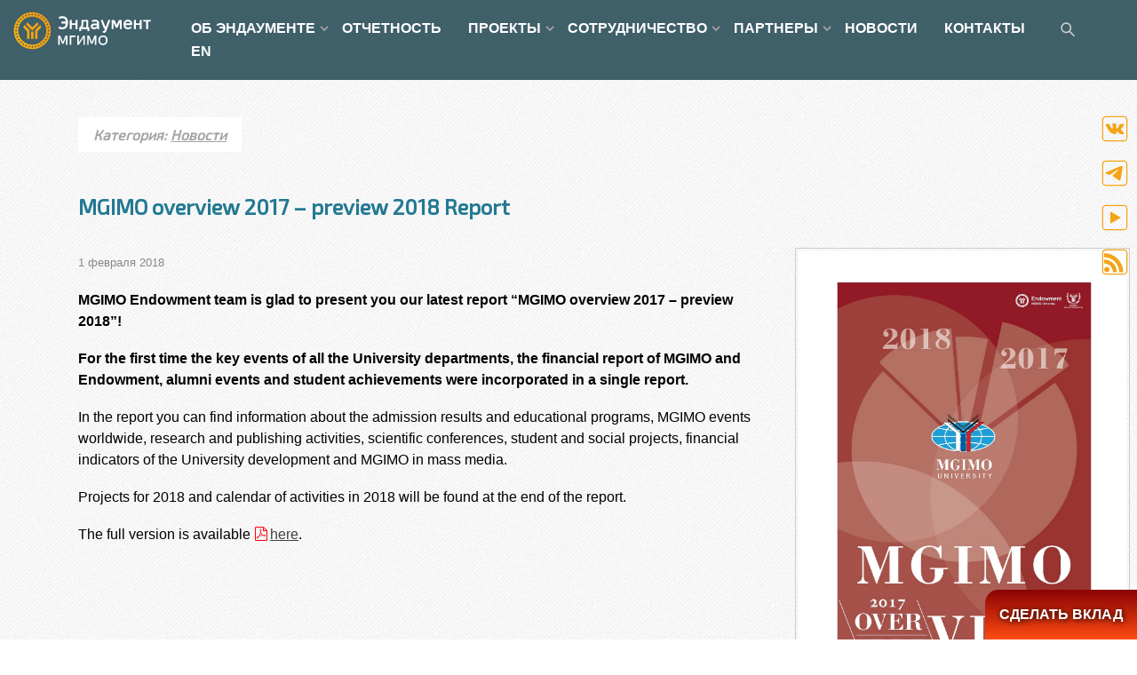

--- FILE ---
content_type: text/html; charset=UTF-8
request_url: https://fund.mgimo.ru/news/report_eng2017
body_size: 4120
content:

<!DOCTYPE html>
<html xmlns="http://www.w3.org/1999/xhtml" xmlns:fb="http://www.facebook.com/2008/fbml" xmlns:rian="http://rian.ru/ns" itemscope="itemscope" itemtype="http://schema.org/Article" lang="ru" class="svg">
<head>
<meta charset="utf-8">
<html lang="ru">
<meta name="format-detection" content="telephone=no">
<meta http-equiv="X-UA-Compatible" content="IE=edge">
<meta name="viewport" content="width=device-width, height=device-height, initial-scale=1.0, user-scalable=0, minimum-scale=1.0, maximum-scale=1.0">

<meta name="copyright" content="Эндаумент МГИМО">
<meta name="author" content="">
<meta name="keywords" content="MGIMO, overview, 2017, preview, 2018, Report">
<meta name="description" itemtype="description" content="MGIMO Endowment team is glad to present you our latest report “MGIMO overview 2017 – preview 2018”!">
<meta property="og:title" content="MGIMO overview 2017 – preview 2018 Report">
<meta property="og:description" content="MGIMO Endowment team is glad to present you our latest report “MGIMO overview 2017 – preview 2018”!"/>
<meta property="og:url" content="https://fund.mgimo.ru/news/report_eng2017">
<meta property="og:image" content="https://fund.mgimo.ru/upload/images/article_img/5c937eb700ca4.jpg">



<link rel="apple-touch-icon" sizes="180x180" href="/themes/frontend/favicons/apple-touch-icon.png">
<link rel="icon" type="image/png" sizes="32x32" href="/themes/frontend/favicons/favicon-32x32.png">
<link rel="icon" type="image/png" sizes="16x16" href="/themes/frontend/favicons/favicon-16x16.png">
<link rel="manifest" href="/themes/frontend/favicons/site.webmanifest">
<link rel="mask-icon" href="/themes/frontend/favicons/safari-pinned-tab.svg" color="#cf9a13">
<link rel="shortcut icon" href="/themes/frontend/favicons/favicon.ico">
<meta name="msapplication-TileColor" content="#ffffff">
<meta name="msapplication-config" content="/themes/frontend/favicons/browserconfig.xml">
<meta name="theme-color" content="#0b313c">




<link rel="stylesheet" type="text/css" href="/themes/frontend/css/kube.css?v=0.0.5" />
<link rel="stylesheet" type="text/css" href="/themes/frontend/css/font-ProTo.css?v=0.0.5" />
<title itemtype="name">MGIMO overview 2017 – preview 2018 Report</title>
<script src="/themes/frontend/js/jquery.js"></script>
</head>
<body>
        <a id="home"></a>
        <nav class="nav top-menu">
                    <div class="row">
                        <div class="col col-2">
                            <a href="/">
                            <h1 class="logo-text">Эндаумент МГИМО</h1>
                                <img src="/themes/frontend/images/logo-ru.svg" alt="" title="" class="logo">
                            </a>
                        <div class=" menu-collapser">
                            <div class="collapse-button show-ipad">
                                <span class="icon-bar"></span><span class="icon-bar"></span><span class="icon-bar"></span>
                            </div>
                        </div>
                        </div>
            <div class="col col-10 push-middle navbar">
                <script type="text/javascript">
    var treeMenu = new Object();
    /* метод построения меню, в качестве treeId передаем id корневого ul-а */
    treeMenu.buildTree = function(treeId)
    {
        // получаем список всех ul-ов
        var ulList = document.getElementById(treeId).getElementsByTagName('ul');
        for (var i = 0; i < ulList.length; i++)
        {
            // и собственно обрабатываем их
            ulList[i].parentNode.className = 'dropdown';
            ulList[i].className = 'dropdown-menu';
            //ulList[i].setAttribute('role', 'menu');
        }
        var aList = document.getElementById(treeId).getElementsByTagName('a');
        for (var i = 0; i < aList.length; i++)
        {
            // и собственно обрабатываем их
            if(aList[i].parentNode.className == 'dropdown'){
                aList[i].className = 'dropdown-button';
                aList[i].setAttribute('data-activates', 'dropdown');
               // aList[i].setAttribute('role', 'button');
               // aList[i].setAttribute('aria-expanded', 'false');
            }
        }
    }
</script>

        <ul class="slimmenu push-right" id="1menu">
<li><a class="">ОБ ЭНДАУМЕНТЕ</a>
<ul>
<li><a class="" href="/about/about-fund">Краткая информация</a></li>
<li><a class="" href="/about/message-from-theRector-of-MGIMO">Обращение ректора</a></li>
<li><a class="" href="/about/president-Torkunov-Anatolii-Vasilevich">Президент Фонда</a></li>
<li><a class="" href="/fund-structure/endowment-popsovet">Попечительский совет Фонда</a></li>
<li><a class="" href="/fund-structure/endowment-presidium">Президиум Фонда</a></li>
<li><a class="" href="/fund-structure/comand">Команда</a></li>
<li><a class="" href="/about/statute">Уставные документы</a></li>
</ul>
</li>
<li><a class="" href="/about/fin-report">ОТЧЕТНОСТЬ</a></li>
<li><a class="">ПРОЕКТЫ</a>
<ul>
<li><a class="" href="/events">Мероприятия</a></li>
<li><a class="" href="/projects/current-projects">Текущие проекты</a></li>
<li><a class="" href="/projects/completed-projects">Реализованные проекты</a></li>
</ul>
</li>
<li><a class="">СОТРУДНИЧЕСТВО</a>
<ul>
<li><a class="" href="/partnership/for-companies">Компаниям</a></li>
<li><a class="" href="/partnership/for-graduates">Выпускникам</a></li>
<li><a class="" href="/partnership/for-students">Студентам</a></li>
<li><a class="" href="/partnership/for-teachers">Преподавателям</a></li>
<li><a class="" href="/partnership/for-endowments">Эндаументам</a></li>
<li><a class="" href="/partnership/for-smi">СМИ</a></li>
</ul>
</li>
<li><a class="">ПАРТНЕРЫ</a>
<ul>
<li><a class="" href="/partners/corporate-partners">Корпоративные партнеры</a></li>
<li><a class="" href="/partners/Supervisory-board-of-MGIMO">Наблюдательный совет МГИМО</a></li>
<li><a class="" href="/partners/become-a-partner">Стать партнером</a></li>
</ul>
</li>
<li class="active"><a class="" rel="nofollow" href="/news">НОВОСТИ</a></li>
<li><a class="" href="/payment">КОНТАКТЫ</a></li>
<li><a class=""><form class="search-form" id='search' action='/search' metod='get'> <input id='q' name='q' type="text" class="search-input " placeholder="Поиск" required> <label for="search" class="search-label"><img src="/themes/frontend/images/find.svg"></label></form></a></li>
<li><a class="" href="https://endowment.mgimo.ru/">EN</a></li>
<li><a class="show-phone" target="blank" href="https://t.me/fund_mgimo">Telegram</a></li>
<li><a class="show-phone" target="blank" href="https://vk.com/endowment.mgimo">VK</a></li>
<li><a class="show-phone" target="blank" href="https://www.youtube.com/channel/UCUderCrIeax0CvCDd_L3UpA">YouTube</a></li>
</ul>
<script type="text/javascript">treeMenu.buildTree('1menu');</script>            </div>
        </nav>

        <section>
             
  <article class="main page-gutters">

            <div class="row">
                                <div class="col col-12 pad-left">
                                            <h2 class="h6 category-link">Категория: <a href="/news">Новости</a></h2>
                                        <h1 class="h2 page-title no-title-decor">MGIMO overview 2017 – preview 2018 Report</h1>
                    
    <div class="row">
        <div class="col col-8">
            <p class="date">1 февраля 2018</p>
            <p><strong>MGIMO Endowment team is glad to present you our latest report &ldquo;MGIMO overview 2017 &ndash; preview 2018&rdquo;!</strong></p>

<p><strong>For the first time the key events of all the University departments, the financial report of MGIMO and Endowment, alumni events and student achievements were incorporated in a single report.</strong></p>

<p>In the report you can find information about the admission results and educational programs, MGIMO events worldwide, research and publishing activities, scientific conferences, student and social projects, financial indicators of the University development and MGIMO in mass media.</p>

<p>Projects for 2018 and calendar of activities in 2018 will be found at the end of the report.</p>

<p>The full version is available&nbsp;<a href="/upload/ckeditor/files/3027728.pdf">here</a>.</p>
        </div>
        <div class="col col-4 first-phone">
            <a href="/upload/images/article_img/5c937eb700ca4.jpg" data-lightbox="images"><img src="/upload/images/article_img/5c937eb700ca4.jpg" alt="MGIMO overview 2017 – preview 2018 Report" title="MGIMO overview 2017 – preview 2018 Report" class="sticky img-page"></a>
        </div>
    </div>

<div class="social-likes">

    <div class="vkontakte" title="Vk">Vk</div>
</div>

<br><br>
<!--gallery-->
                                      </div>
            </div>

  </article>

        </section>

        <footer>
            <div class="row main banner center">
                <div class="col col-4">
                <a href="http://alumni.mgimo.ru" target="_blank"><img src="/themes/frontend/images/alumni.svg" alt="" title=""></a>
                </div>
                <div class="col col-4">
                <a href="https://mgimo.ru" target="_blank"><img src="/themes/frontend/images/mgimo.svg" alt="" title=""></a>
                </div>
                <div class="col col-4">
                <a href="http://mba.mgimo.ru" target="_blank"><img src="/themes/frontend/images/mba.svg" alt="" title=""></a>
                </div>
            </div>
            <div class="row main gutters-top">
                <div class="col col-4 center-phone">
                  <p class="location">119454, Москва, проспект Вернадского, 76
 <br><a href="mailto:fund@inno.mgimo.ru"> fund@inno.mgimo.ru</a>
 <br><a href="tel:+7 495 229-41-37"> +7 495 229-41-37</a></p>                </div>
                <div class="col col-4 center">
                    <p class="small"> 2026 © Фонд развития МГИМО Все права защищены </p>

                    <span class="opacity-banner">
                       <!--<img src="http://openstat.net/i/87.gif?tc=458efc" alt="" title="">-->
                    </span>
                </div>
                <div class="col col-4 soc">
                        <div class="flex-center no-icon">
                           <a href="https://vk.com/endowment.mgimo" title="vkontakte" target="_blank"><img src="/themes/frontend/images/vk.svg" alt="vk" title="vk"></a>
                               <a href="https://t.me/fund_mgimo" title="telegram" target="_blank"><img src="/themes/frontend/images/telegram.svg" alt="telegram" title="telegram"></a>
        
                               <a href="https://www.youtube.com/channel/UCUderCrIeax0CvCDd_L3UpA" title="youtube" target="_blank"><img src="/themes/frontend/images/yotube.svg" alt="yotube" title="yotube"></a>
                

        <a href="/rss.xml"><img src="/themes/frontend/images/rss.svg" alt="rss" title="rss"></a>
</div>                </div>
            </div>
        </footer>
        <div class="index-soc">
           <div class="flex-center no-icon">
                           <a href="https://vk.com/endowment.mgimo" title="vkontakte" target="_blank"><img src="/themes/frontend/images/vk.svg" alt="vk" title="vk"></a>
                               <a href="https://t.me/fund_mgimo" title="telegram" target="_blank"><img src="/themes/frontend/images/telegram.svg" alt="telegram" title="telegram"></a>
        
                               <a href="https://www.youtube.com/channel/UCUderCrIeax0CvCDd_L3UpA" title="youtube" target="_blank"><img src="/themes/frontend/images/yotube.svg" alt="yotube" title="yotube"></a>
                

        <a href="/rss.xml"><img src="/themes/frontend/images/rss.svg" alt="rss" title="rss"></a>
</div>        </div>
       <!-- Global site tag (gtag.js) - Google Analytics -->
<script async src="https://www.googletagmanager.com/gtag/js?id=UA-126458-88"></script>
<script>
  window.dataLayer = window.dataLayer || [];
  function gtag(){dataLayer.push(arguments);}
  gtag('js', new Date());

  gtag('config', 'UA-126458-88');
</script>
<!-- Yandex.Metrika counter -->
<script type="text/javascript" >
   (function(m,e,t,r,i,k,a){m[i]=m[i]||function(){(m[i].a=m[i].a||[]).push(arguments)};
   m[i].l=1*new Date();k=e.createElement(t),a=e.getElementsByTagName(t)[0],k.async=1,k.src=r,a.parentNode.insertBefore(k,a)})
   (window, document, "script", "https://mc.yandex.ru/metrika/tag.js", "ym");

   ym(73143595, "init", {
        clickmap:true,
        trackLinks:true,
        accurateTrackBounce:true,
        webvisor:true
   });
</script>
<noscript><div><img src="https://mc.yandex.ru/watch/73143595" style="position:absolute; left:-9999px;" alt="" /></div></noscript>
<!-- /Yandex.Metrika counter -->
       <div class="mone-button" ><a href="/payment">СДЕЛАТЬ ВКЛАД</a></div>
       <script type="text/javascript" src="/themes/frontend/js/init.js"></script>
<script type="text/javascript" src="/themes/frontend/js/social-likes.min.js"></script>
<script type="text/javascript" src="/themes/frontend/js/slider.js"></script>
<script type="text/javascript" src="/themes/frontend/js/slimmenu.js"></script>
<script type="text/javascript" src="/themes/frontend/js/lightbox.min.js"></script>
</body>


--- FILE ---
content_type: text/css
request_url: https://fund.mgimo.ru/themes/frontend/css/kube.css?v=0.0.5
body_size: 18177
content:
@charset "UTF-8";
@import url("https://fonts.googleapis.com/css?family=Exo+2|Play:700|Righteous");
html {
  box-sizing: border-box;
  -webkit-text-size-adjust: 100%; }

*,
*:before,
*:after {
  box-sizing: inherit; }

* {
  margin: 0;
  padding: 0;
  outline: none; }

img,
video,
audio {
  max-width: 100%; }

img,
video {
  height: auto; }

audio,
canvas,
iframe,
img,
svg,
video {
  vertical-align: middle; }

svg {
  max-height: 100%; }

svg:not(:root) {
  overflow: hidden; }

iframe {
  border: none;
  max-width: 100%; }

button,
[type="submit"] {
  -webkit-appearance: button; }

[type="radio"],
[type="checkbox"] {
  vertical-align: middle;
  position: relative;
  bottom: 0.15rem;
  margin-right: 2px; }

input[type="search"] {
  -webkit-appearance: textfield; }

input[type="search"]::-webkit-search-decoration,
input[type="search"]::-webkit-search-cancel-button {
  -webkit-appearance: none; }

::-moz-focus-inner {
  border: none;
  padding: 0; }

html {
  font-size: 16px; }

body {
  text-rendering: optimizeLegibility;
  text-decoration-skip: objects;
  -webkit-text-size-adjust: 100%;
  -webkit-font-smoothing: antialiased;
  -webkit-tap-highlight-color: transparent;
  font-family: Arial, "Helvetica Neue", Helvetica, sans-serif;
  color: #000000;
  line-height: 24px;
  background: #ffffff; }

p {
  padding: 5px 0; }

p:last-child {
  margin-bottom: 0; }

b, strong, .strong {
  font-weight: 600; }

em, i, cite, dfn {
  font-style: italic; }

sub,
sup {
  font-size: x-small;
  line-height: 0;
  margin-left: 1rem/4;
  position: relative; }

sup {
  top: 0; }

sub {
  bottom: 1px; }

p, blockquote, hr, pre, ol, ul, dl, table, fieldset, figure, address, form {
  margin-bottom: 8px; }

hr {
  border: none;
  border-bottom: 1px solid #dadada; }

h1, h2, h3, h4, h5, h6, .h1, .h2, .h3, .h4, .h5, .h6 {
  font-family: "Exo 2", "PT Sans", sans-serif;
  font-weight: bold;
  color: #237992;
  text-rendering: optimizeLegibility;
  margin: 16px 0;
  line-height: 1.2; }

h1, .h1 {
  font-size: 2.5rem; }

h2, .h2 {
  font-size: 2rem; }

h3, .h3 {
  font-size: 1.75rem; }

h4, .h4 {
  font-size: 1.5rem; }

h5, .h5 {
  font-size: 1.25rem; }

h6, .h6 {
  font-size: 1rem; }

h1 a, .h1 a,
h2 a, .h2 a,
h3 a, .h3 a,
h4 a, .h4 a,
h5 a, .h5 a,
h6 a, .h6 a {
  color: inherit; }

.big {
  font-size: 3rem; }

.caps {
  text-transform: uppercase; }

.nowrap,
.nowrap td {
  white-space: nowrap; }

.small {
  font-size: 87.5% !important; }

.strong {
  font-weight: bold; }

a {
  color: #404040; }

a:hover {
  color: #000;
  transition: all 0.3s linear 0s; }

a:not(:hover) {
  transition: all 0.3s linear 0s; }

.no-decor a, a.no-decor {
  text-decoration: none !important; }

.no-icon a, a.no-icon, .no-icon a:after, a.no-icon:after, .no-icon a:before, a.no-icon:before {
  text-decoration: none !important;
  border: none !important;
  content: '' !important; }

ul, ul ul, ul ol,
ol,
ol ul,
ol ol {
  margin: 0 0 0 24px; }

ol ol li {
  list-style-type: lower-alpha; }

ol ol ol li {
  list-style-type: lower-roman; }

nav ul, nav ol {
  margin: 0;
  list-style: none; }
  nav ul ul, nav ul ol, nav ol ul, nav ol ol {
    margin-left: 24px; }

dl dt {
  font-weight: bold; }

dd {
  margin-left: 24px; }

ul.unstyle {
  margin-left: 0; }
ul.unstyle, ul.unstyle ul {
  list-style: none; }

.anchor:before {
  display: block;
  content: "";
  height: 90px;
  margin: -90px 0 0; }

@media (max-width: 768px) {
  h1, h2, h3, h4, h5, h6, .h1, .h2, .h3, .h4, .h5, .h6 {
    text-align: center; }

  section img {
    display: block;
    margin: auto; } }
.main {
  max-width: 1200px;
  margin: 10px auto !important; }

.row {
  display: flex;
  flex-wrap: wrap;
  flex-direction: row;
  margin-right: -10px; }
  .row > .col {
    margin-right: 10px;
    margin-bottom: 10px; }

.row .row {
  margin-right: -10px; }

.first {
  order: -1; }

.last {
  order: 1; }

.col-1 {
  width: calc( 8.3333333333% - 10px ); }

.col-2 {
  width: calc( 16.6666666667% - 10px ); }

.col-3 {
  width: calc( 25% - 10px ); }

.col-4 {
  width: calc( 33.3333333333% - 10px ); }

.col-5 {
  width: calc( 41.6666666667% - 10px ); }

.col-6 {
  width: calc( 50% - 10px ); }

.col-7 {
  width: calc( 58.3333333333% - 10px ); }

.col-8 {
  width: calc( 66.6666666667% - 10px ); }

.col-9 {
  width: calc( 75% - 10px ); }

.col-10 {
  width: calc( 83.3333333333% - 10px ); }

.col-11 {
  width: calc( 91.6666666667% - 10px ); }

.col-12 {
  width: calc( 100% - 10px ); }

@media (max-width: 768px) {
  .main {
    padding: 0 10px; }

  .row {
    flex-direction: column;
    flex-wrap: nowrap;
    margin-right: 0; }
    .row > .col {
      width: 100% !important;
      margin-left: 0; }

  .row .row {
    margin-right: 0; }

  .row .row > .col {
    margin-bottom: 10px; }

  .row .row > .col:last-child {
    margin-bottom: 0; }

  .first-phone {
    order: -1; }

  .last-phone {
    order: 1; } }
@media (width: 1024px) {
  .main {
    max-width: 1200px;
    margin: 10px !important; } }
.flex-top {
  display: flex;
  align-items: top; }

.flex-middle {
  display: flex;
  align-items: center; }

.flex-bottom {
  display: flex;
  align-items: flex-end; }

.flex-left {
  display: flex;
  justify-content: flex-start; }

.flex-center {
  display: flex;
  justify-content: center; }

.flex-right {
  display: flex;
  justify-content: flex-end; }

.center {
  text-align: center; }

img.center, .center img {
  display: block;
  margin: auto; }

@media (max-width: 768px) {
  .center-phone {
    text-align: center; } }
.right ul, ul.right {
  direction: rtl; }

.right {
  text-align: right; }

.left {
  text-align: left; }

.push-left {
  margin-right: auto; }

.push-right {
  margin-left: auto; }

.push-center {
  margin-left: auto;
  margin-right: auto; }

.push-middle {
  margin-top: auto;
  margin-bottom: auto !important; }

.push-bottom {
  margin-top: auto; }

@media (max-width: 768px) {
  .push-left-phone {
    margin-left: 0; }

  .push-center-phone {
    margin-left: auto;
    margin-right: auto; }

  .push-top-phone {
    margin-top: 0; } }
.w5 {
  width: 5%; }

.w10 {
  width: 10%; }

.w15 {
  width: 15%; }

.w20 {
  width: 20%; }

.w25 {
  width: 25%; }

.w30 {
  width: 30%; }

.w35 {
  width: 35%; }

.w40 {
  width: 40%; }

.w45 {
  width: 45%; }

.w50 {
  width: 50%; }

.w55 {
  width: 55%; }

.w60 {
  width: 60%; }

.w65 {
  width: 65%; }

.w70 {
  width: 70%; }

.w75 {
  width: 75%; }

.w80 {
  width: 80%; }

.w85 {
  width: 85%; }

.w90 {
  width: 90%; }

.w95 {
  width: 95%; }

.w100 {
  width: 100%; }

@media (max-width: 768px) {
  .phone-w5 {
    width: 5%; }

  .phone-w10 {
    width: 10%; }

  .phone-w15 {
    width: 15%; }

  .phone-w20 {
    width: 20%; }

  .phone-w25 {
    width: 25%; }

  .phone-w30 {
    width: 30%; }

  .phone-w35 {
    width: 35%; }

  .phone-w40 {
    width: 40%; }

  .phone-w45 {
    width: 45%; }

  .phone-w50 {
    width: 50%; }

  .phone-w55 {
    width: 55%; }

  .phone-w60 {
    width: 60%; }

  .phone-w65 {
    width: 65%; }

  .phone-w70 {
    width: 70%; }

  .phone-w75 {
    width: 75%; }

  .phone-w80 {
    width: 80%; }

  .phone-w85 {
    width: 85%; }

  .phone-w90 {
    width: 90%; }

  .phone-w95 {
    width: 95%; }

  .phone-w100 {
    width: 100%; } }
.circle {
  border-radius: 50%; }

.flex {
  display: flex; }

@media (max-width: 768px) {
  .flex-phone {
    flex-direction: row; } }
.hide {
  display: none !important; }

@media (max-width: 768px) {
  .hide-phone {
    display: none !important; } }
@media (max-width: 768px) {
  .center-phone {
    text-align: center !important; } }
@media (min-width: 768px) {
  .show-phone {
    display: none !important; } }
@media (min-width: 1024px) {
  .show-ipad {
    display: none !important; } }
@media (min-width: 768px) and (max-width: 1024px) {
  .hide-ipad {
    display: none !important; } }
.first {
  order: -1; }

.last {
  order: 1; }

@media (max-width: 768px) {
  .first-phone {
    order: -1; }

  .last--phone {
    order: 1; } }
@font-face {
  font-family: 'icon';
  src: url("[data-uri]") format("truetype");
  font-weight: normal;
  font-style: normal; }
a[href^="mailto:"]:before, a[href^="tel:"]:before, .location:before, .rub:before, a[href$=".pdf"]:before, a[href$=".doc"]:before, a[href$=".docx"]:before, a[href$=".xlsx"]:before, a[href$=".xls"]:before {
  font-family: 'icon' !important;
  speak: none;
  font-style: normal;
  font-weight: normal;
  font-variant: normal;
  text-transform: none;
  line-height: 1;
  padding-right: 2px;
  -webkit-font-smoothing: antialiased;
  -moz-osx-font-smoothing: grayscale; }

a[href^="mailto:"], a[href^="tel:"] {
  text-decoration: none; }

a[href^="mailto:"]:before {
  content: "\65";
  white-space: nowrap; }

a[href^="tel:"]:before {
  content: "\74";
  white-space: nowrap; }

.location:before {
  content: "\6c"; }

.rub:before {
  content: "\72"; }

.find:before {
  content: "\66"; }

.metro:before {
  content: "\6D"; }

article a[href$=".pdf"]:before {
  content: "\70";
  color: red; }

article a[href$=".doc"]:before, article a[href$=".docx"]:before {
  content: "\77";
  color: #1962b3; }

article a[href$=".xls"]:before, article a[href$=".xlsx"]:before {
  content: "\78";
  color: #0f8a42; }

#calendar a {
  text-decoration: none; }

#calendar table td, #calendar table th {
  border: none;
  background: none; }

.ui-datepicker .ui-datepicker-title {
  font-weight: bold;
  color: #474e9a; }

.ui-corner-all, .ui-corner-bottom, .ui-corner-right, .ui-corner-br {
  border-radius: 0; }

.ui-widget-content {
  border: none;
  background: #fff;
  padding: 5px;
  width: 100%;
  color: #222;
  box-shadow: 0 12px 36px 16px rgba(0, 0, 0, 0.24); }

.ui-datepicker .ui-datepicker-title {
  margin: 0 2.3em;
  line-height: 1.8em;
  text-align: center; }

.ui-state-hover, .ui-widget-content .ui-state-hover, .ui-widget-header .ui-state-hover, .ui-state-focus, .ui-widget-content .ui-state-focus, .ui-widget-header .ui-state-focus {
  border: 0 !important;
  background: none;
  color: #000000; }

a.ui-datepicker-today {
  border-radius: 3px;
  margin: 5px; }

.myClass a {
  border-radius: 8px;
  margin: 5px;
  color: #fff !important;
  background: #50688c !important; }

.myClass .ui-state-default {
  border-radius: 3px;
  margin: 5px;
  color: #fff !important;
  background: #50688c !important; }

a.ui-state-active {
  border-radius: 3px;
  margin: 5px; }

.ui-state-default, .ui-widget-content .ui-state-default, .ui-widget-header .ui-state-default {
  border: none;
  background: #fff;
  font-weight: normal;
  color: #555;
  padding: .75rem 0;
  text-align: center; }

.tab_item img {
  margin-top: 0.5rem; }

td.ui-datepicker-today {
  border: 1px solid #2f3253;
  border-radius: 3px; }

td.ui-datepicker-today a.ui-state-default.ui-state-active {
  background-color: #fff; }

a.ui-state-default.ui-state-active {
  background: #8fbcdc !important; }

.ui-icon {
  background-image: none !important; }

.ui-datepicker-prev:before {
  font-family: 'FontAwesome';
  color: #939393;
  content: ""; }

.ui-datepicker-next:before {
  font-family: 'FontAwesome';
  color: #939393;
  content: ""; }

.ui-state-hover, .ui-widget-content .ui-state-hover, .ui-widget-header .ui-state-hover, .ui-state-focus, .ui-widget-content .ui-state-focus, .ui-widget-header .ui-state-focus {
  border: 0 !important;
  background: none;
  color: #000000; }

.ui-datepicker-calendar td {
  text-align: center; }

.ui-widget-header {
  border: none;
  background: #fff;
  color: #2f3254;
  font-weight: normal; }

.ui-widget-content {
  border: none;
  background: #fff;
  padding: 5px;
  width: 100%;
  color: #222;
  -webkit-box-shadow: 0 12px 36px 16px rgba(0, 0, 0, 0.24);
  -moz-box-shadow: 0 12px 36px 16px rgba(0, 0, 0, 0.24);
  box-shadow: 0 12px 36px 16px rgba(0, 0, 0, 0.24); }

.ui-corner-all, .ui-corner-bottom, .ui-corner-right, .ui-corner-br {
  border-radius: 0; }

thead {
  border: none; }

.ui-datepicker th {
  width: 14.285714286%;
  font-size: .75em;
  padding-bottom: .25em;
  color: #999999;
  font-weight: 500; }

.label {
  padding: 1px 5px;
  line-height: 19px;
  color: #56597d;
  display: inline-block;
  margin-left: 8px;
  border-radius: 4px;
  box-shadow: 0 0 12px #ccc; }

.no-child li:nth-last-child(3), .no-child li:last-of-type {
  display: none; }

.ui-datepicker .ui-datepicker-title {
  font-weight: bold;
  color: #474e9a; }

.pagination {
  display: flex !important;
  flex-direction: row;
  justify-content: center;
  margin: 3rem 0; }

.pagination a {
  border: none;
  text-decoration: none !important; }

.pagination .active {
  background: #ccc; }

.pagination .active a {
  color: #fff; }

.pagination li {
  list-style: none;
  border: solid 1px #ccc;
  padding: 5px 15px;
  margin: 0 5px; }

.empty {
  color: red;
  font-size: 18px;
  line-height: 28px; }

img.page-left {
  max-width: 400px;
  border: solid 1px #dadada;
  float: right;
  margin: 12px 0 16px 36px; }

.required:after {
  content: "*";
  color: red;
  padding-left: 5px; }

@media (max-width: 768px) {
  img.page-left {
    max-width: 100% !important; } }
.black *, .black, a.black, .black a {
  color: #000 !important; }

.white *, .white, a.white, .white a, .white a:before, .white:before, .white a:after, .white:after {
  color: #fff !important; }

.error *, .error, .error, a.error, .error a {
  color: red; }

.red *, .red, a.red, .red a {
  color: red !important; }

table {
  border-collapse: collapse;
  border-spacing: 0;
  max-width: 100%;
  width: 100% !important;
  empty-cells: show;
  font-size: 14px;
  line-height: 20px;
  margin: 16px 0; }
  table td, table th {
    border: 1px; }
    table td:first-child, table th:first-child {
      padding-left: 1rem; }
    table td:last-child, table th:last-child {
      padding-right: 1rem; }

table tr:nth-child(odd) td {
  background: #ececec;
  border-right: 1px solid #fff; }

table p {
  margin-bottom: 0; }

th {
  font-weight: 700;
  vertical-align: middle;
  text-align: center;
  background: #d6d6d6;
  color: #808080;
  border-right: 1px solid #fff !important; }

td {
  vertical-align: middle;
  background: #fff; }

tr.align-middle td,
td.align-middle {
  vertical-align: middle; }

th,
td {
  padding: 1rem 1rem;
  border-bottom: 1px; }
  th:first-child,
  td:first-child {
    padding-left: 0; }
  th:last-child,
  td:last-child {
    padding-right: 0;
    border-right: 0 !important; }

body:after {
  display: none; }

body.lb-disable-scrolling {
  overflow: hidden; }

.lightboxOverlay {
  position: absolute;
  top: 0;
  left: 0;
  z-index: 9999;
  background-color: black;
  opacity: 0.8;
  display: none; }

.lightbox {
  position: absolute;
  left: 0;
  width: 100%;
  z-index: 10000;
  text-align: center;
  line-height: 0;
  font-weight: normal; }

.lightbox .lb-image {
  display: block;
  height: auto;
  max-width: inherit;
  max-height: none;
  border-radius: 3px;
  border: 4px solid white; }

.lightbox a img {
  border: none; }

.lb-outerContainer {
  position: relative;
  *zoom: 1;
  width: 250px;
  height: 250px;
  margin: 0 auto;
  border-radius: 4px;
  background-color: white; }

.lb-outerContainer:after {
  content: "";
  display: table;
  clear: both; }

.lb-loader {
  position: absolute;
  top: 43%;
  left: 0;
  height: 25%;
  width: 100%;
  text-align: center;
  line-height: 0; }

.lb-cancel {
  display: block;
  width: 32px;
  height: 32px;
  margin: 0 auto;
  border: 0; }

.lb-nav {
  position: absolute;
  top: 0;
  left: 0;
  height: 100%;
  width: 100%;
  z-index: 10; }

.lb-container > .nav {
  left: 0; }

.lb-nav a {
  outline: none;
  background-image: url("[data-uri]"); }

.lb-prev, .lb-next {
  height: 100%;
  cursor: pointer;
  display: block; }

.lb-nav a.lb-prev:before, .lb-nav a.lb-next:before {
  position: relative;
  top: 50%;
  left: 10px;
  font-size: 50px;
  color: #fff; }

.lb-nav a.lb-prev:before {
  content: "❰"; }

.lb-nav a.lb-next:before {
  content: "❱"; }

.lb-nav a.lb-prev, .lb-nav a.lb-next {
  width: 20%;
  opacity: 0;
  -webkit-transition: opacity 0.6s;
  -moz-transition: opacity 0.6s;
  transition: opacity 0.6s;
  text-decoration: none;
  text-shadow: 0 0 12px #000000; }

.lb-nav a.lb-prev {
  left: 0;
  float: left; }

.lb-nav a.lb-prev:hover, .lb-nav a.lb-next:hover {
  opacity: 1; }

.lb-nav a.lb-next {
  right: 0;
  float: right; }

.lb-dataContainer {
  margin: 0 auto;
  padding-top: 5px;
  *zoom: 1;
  width: 100%;
  -moz-border-radius-bottomleft: 4px;
  -webkit-border-bottom-left-radius: 4px;
  border-bottom-left-radius: 4px;
  -moz-border-radius-bottomright: 4px;
  -webkit-border-bottom-right-radius: 4px;
  border-bottom-right-radius: 4px; }

.lb-dataContainer:after {
  content: "";
  display: table;
  clear: both; }

.lb-data {
  padding: 0 4px;
  color: #ccc; }

.lb-data .lb-details {
  width: 85%;
  float: left;
  text-align: left;
  line-height: 1.1em; }

.lb-data .lb-caption {
  font-size: 13px;
  font-weight: bold;
  line-height: 1em; }

.lb-data .lb-caption a {
  color: #4ae; }

.lb-data .lb-number {
  display: block;
  clear: left;
  padding-bottom: 1em;
  font-size: 12px;
  color: #999999; }

.lb-data .lb-close:before {
  content: "✖";
  position: relative;
  top: 20px;
  color: #fff;
  font-size: 40px; }

.lb-data .lb-close {
  display: block;
  float: right;
  outline: none;
  opacity: 0.7;
  -webkit-transition: opacity 0.2s;
  -moz-transition: opacity 0.2s;
  transition: opacity 0.2s; }

a.lb-close {
  border: 0; }

.lb-data .lb-close:hover {
  cursor: pointer;
  opacity: 1; }

.social-likes, .social-likes__widget {
  display: inline-block;
  padding: 0;
  vertical-align: middle !important;
  word-spacing: 0 !important;
  text-indent: 0 !important;
  list-style: none !important; }

.social-likes {
  opacity: 0; }

.social-likes_visible {
  opacity: 1;
  transition: opacity .1s ease-in; }

.social-likes > * {
  display: inline-block;
  visibility: hidden; }

.social-likes_vertical > * {
  display: block; }

.social-likes_visible > * {
  visibility: inherit; }

.social-likes__widget {
  display: inline-block;
  position: relative;
  white-space: nowrap; }

.social-likes__widget:before, .social-likes__widget:after {
  display: none !important; }

.social-likes_vertical .social-likes__widget {
  display: block;
  float: left;
  clear: left; }

.social-likes__button, .social-likes__icon, .social-likes__counter {
  text-decoration: none;
  text-rendering: optimizeLegibility; }

.social-likes__button, .social-likes__counter {
  display: inline-block;
  margin: 0;
  outline: 0; }

.social-likes__button {
  position: relative;
  -webkit-user-select: none;
  -moz-user-select: none;
  -ms-user-select: none;
  user-select: none; }

.social-likes__button:before {
  content: "";
  display: inline-block; }

.social-likes__icon {
  position: absolute;
  top: 0;
  left: 0; }

.social-likes__counter {
  display: none;
  position: relative; }

.social-likes_ready .social-likes__counter, .social-likes__counter_single {
  display: inline-block; }

.social-likes_ready .social-likes__counter_empty {
  display: none; }

.social-likes_vertical .social-likes__widget {
  display: block; }

.social-likes_notext .social-likes__button {
  padding-left: 0; }

.social-likes_single-w {
  position: relative;
  display: inline-block; }

.social-likes_single {
  position: absolute;
  text-align: left;
  z-index: 99999;
  visibility: hidden;
  opacity: 0;
  transition: visibility 0s .11s,opacity .1s ease-in;
  -webkit-backface-visibility: hidden;
  backface-visibility: hidden; }

.social-likes_single.social-likes_opened {
  visibility: visible;
  opacity: 1;
  transition: opacity .15s ease-out; }

.social-likes__button_single {
  position: relative; }

.social-likes {
  min-height: 36px;
  margin: -6px; }

.social-likes, .social-likes_single-w {
  line-height: 19px; }

.social-likes__widget {
  margin: 6px;
  color: #000;
  background: #fff;
  border: 1px solid #ccc;
  border-radius: 3px;
  line-height: 19px; }

.social-likes__widget:hover, .social-likes__widget:active, .social-likes__widget:focus {
  -webkit-font-smoothing: antialiased;
  -moz-osx-font-smoothing: grayscale;
  color: #fff;
  cursor: pointer; }

.social-likes__button, .social-likes__counter {
  vertical-align: middle;
  font-family: "Helvetica Neue",Arial,sans-serif;
  font-size: 13px;
  line-height: 20px;
  cursor: inherit; }

.social-likes__button {
  padding: 1px 6px 1px 20px;
  font-weight: 400;
  border-right: 0; }

.social-likes__icon {
  width: 20px;
  height: 18px;
  margin-top: 1px;
  background-repeat: no-repeat;
  background-position: 50% 50%; }

.social-likes__counter {
  min-width: 12px;
  padding: 1px 4px;
  font-weight: 400;
  text-align: center;
  border-left: 1px solid #ccc; }

.social-likes__widget:hover > .social-likes__counter, .social-likes__widget:focus > .social-likes__counter, .social-likes__widget:active > .social-likes__counter, .social-likes__widget_active > .social-likes__counter {
  position: relative;
  border-left-color: transparent; }

.social-likes__widget:hover > .social-likes__counter:before, .social-likes__widget:focus > .social-likes__counter:before, .social-likes__widget:active > .social-likes__counter:before, .social-likes__widget_active > .social-likes__counter:before {
  content: "";
  position: absolute;
  top: 0;
  bottom: 0;
  left: -1px;
  border-left: 1px solid;
  opacity: .4; }

.social-likes_vertical {
  margin: -6px; }

.social-likes_vertical .social-likes__widget {
  margin: 6px; }

.social-likes_notext {
  margin: -3px; }

.social-likes_notext .social-likes__widget {
  margin: 3px; }

.social-likes_notext .social-likes__button {
  width: 18px; }

.social-likes_notext .social-likes__icon {
  width: 100%;
  background-position: center center; }

.social-likes__widget_single {
  margin: 0; }

.social-likes_single {
  margin: -12px 0 0;
  padding: 4px 0;
  background: #fff;
  border: 1px solid #ccc;
  border-radius: 3px; }

.social-likes__single-container {
  width: 100%;
  display: table; }

.social-likes_single .social-likes__widget {
  float: none;
  display: table-row;
  margin: 0;
  border: 0;
  border-radius: 0;
  background: 0 0; }

.social-likes_single .social-likes__button {
  display: block;
  padding: 2px 6px 2px 24px; }

.social-likes_single .social-likes__icon {
  margin-left: 4px;
  margin-top: 2px; }

.social-likes_single .social-likes__counter {
  display: table-cell;
  padding: 2px 8px 2px 4px;
  border-left: 0;
  text-align: right; }

.social-likes_single .social-likes__widget:hover > .social-likes__counter:before, .social-likes_single .social-likes__widget:focus > .social-likes__counter:before, .social-likes_single .social-likes__widget:active > .social-likes__counter:before {
  display: none; }

.social-likes__icon_single {
  background-image: url("[data-uri]"); }

.social-likes__widget_single:hover, .social-likes__widget_single:active, .social-likes__widget_single:focus, .social-likes__widget_active {
  -webkit-font-smoothing: antialiased;
  -moz-osx-font-smoothing: grayscale;
  background: #3673f4;
  border-color: #3673f4;
  color: #fff; }

.social-likes__widget_single:hover .social-likes__icon_single, .social-likes__widget_single:active .social-likes__icon_single, .social-likes__widget_single:focus .social-likes__icon_single, .social-likes__widget_active .social-likes__icon_single {
  background-image: url("[data-uri]"); }







.social-likes__widget_twitter:hover .social-likes__icon_twitter, .social-likes__widget_twitter:active .social-likes__icon_twitter, .social-likes__widget_twitter:focus .social-likes__icon_twitter {
  background-image: url("[data-uri]"); }

.social-likes__icon_plusone {
  background-image: url("[data-uri]"); }

.social-likes__widget_plusone:hover, .social-likes__widget_plusone:active, .social-likes__widget_plusone:focus {
  background: #dd4241;
  border-color: #dd4241; }

.social-likes__widget_plusone:hover .social-likes__icon_plusone, .social-likes__widget_plusone:active .social-likes__icon_plusone, .social-likes__widget_plusone:focus .social-likes__icon_plusone {
  background-image: url("[data-uri]"); }

.social-likes__icon_mailru {
  background-image: url("[data-uri]"); }

.social-likes__widget_mailru:hover, .social-likes__widget_mailru:active, .social-likes__widget_mailru:focus {
  background: #255896;
  border-color: #255896;
  color: #ffcd00; }

.social-likes__widget_mailru:hover .social-likes__icon_mailru, .social-likes__widget_mailru:active .social-likes__icon_mailru, .social-likes__widget_mailru:focus .social-likes__icon_mailru {
  background-image: url("[data-uri]"); }

.social-likes__icon_vkontakte {
  background-image: url("[data-uri]"); }

.social-likes__widget_vkontakte:hover, .social-likes__widget_vkontakte:active, .social-likes__widget_vkontakte:focus {
  background: #526e8f;
  border-color: #526e8f; }

.social-likes__widget_vkontakte:hover
.social-likes__icon_vkontakte, .social-likes__widget_vkontakte:active .social-likes__icon_vkontakte, .social-likes__widget_vkontakte:focus .social-likes__icon_vkontakte {
  background-image: url("[data-uri]"); }

button,
.button {
  font-weight: bold;
  font-size: 20px;
  color: #2c6fbf;
  width: 300px;
  margin: auto;
  border-radius: 2px;
  min-height: 40px;
  padding: 8px 20px;
  font-weight: bold;
  text-decoration: none;
  cursor: pointer;
  display: inline-block;
  line-height: 50px;
  border: 2px solid #2c6fbf;
  vertical-align: middle;
  -webkit-appearance: none; }
  button i,
  .button i {
    position: relative;
    top: 1px;
    margin: 0 2px; }

input[type="submit"] {
  width: auto; }

button:hover,
.button:hover {
  outline: none;
  text-decoration: none;
  background-color: #fff; }

fieldset {
  font-family: inherit;
  border: 1px solid rgba(0, 0, 0, 0.1);
  padding: 2rem;
  margin-bottom: 2rem;
  margin-top: 2rem; }

legend {
  font-weight: bold;
  font-size: 12px;
  text-transform: uppercase;
  padding: 0 1rem;
  margin-left: -1rem;
  top: 2px;
  position: relative;
  line-height: 0; }

input,
textarea,
select {
  display: block;
  width: 100%;
  font-family: inherit;
  font-size: 15px;
  height: 40px;
  outline: none;
  vertical-align: middle;
  background-color: #fff;
  border: 1px solid #d4d4d4;
  border-radius: 3px;
  box-shadow: none;
  padding: 0 12px; }

input:focus,
textarea:focus,
select:focus {
  outline: none;
  background-color: #fff;
  border-color: #35526F;
  box-shadow: 0 0 1px #35526F inset; }

select {
  -webkit-appearance: none;
  background-image: url('data:image/svg+xml;utf8,<svg xmlns="http://www.w3.org/2000/svg" width="9" height="12" viewBox="0 0 9 12"><path fill="#5e6c75" d="M0.722,4.823L-0.01,4.1,4.134-.01,4.866,0.716Zm7.555,0L9.01,4.1,4.866-.01l-0.732.726ZM0.722,7.177L-0.01,7.9,4.134,12.01l0.732-.726Zm7.555,0L9.01,7.9,4.866,12.01l-0.732-.726Z"/></svg>');
  background-repeat: no-repeat;
  background-position: right 1rem center; }

select[multiple] {
  background-image: none;
  height: auto;
  padding: .5rem .75rem; }

textarea {
  height: auto;
  padding: 8px 12px;
  line-height: 24px;
  vertical-align: top; }

input[type="file"] {
  width: auto;
  border: none;
  padding: 0;
  height: auto;
  background: none;
  box-shadow: none;
  display: inline-block; }

input[type="radio"],
input[type="checkbox"] {
  display: inline-block;
  width: auto;
  height: auto;
  padding: 0; }

label {
  display: block;
  color: #313439;
  margin-bottom: 4px;
  font-size: 15px; }

.accordion {
  text-align: center;
  cursor: pointer;
  display: block;
  margin: 10px  auto;
  transition: 0.4s; }

.accordion-content {
  clear: both;
  display: none; }

.navbar {
  display: flex;
  flex: 1; }

.top-menu {
  background: rgba(12, 53, 66, 0.78);
  width: 100%;
  position: fixed;
  z-index: 100;
  top: 0;
  padding-top: 10px; }

.top-menu li {
  display: inline-block;
  padding: 0 30px 0 0;
  font-size: 16px;
  font-weight: bold; }

.top-menu a {
  text-decoration: none;
  color: #fff; }

.top-menu a:hover {
  color: #9A9A9A !important; }

.top-menu input[type="search"], .top-menu input.search {
  background-image: none; }

.lang li {
  padding: 15px 0 !important; }

.lang li a {
  border: 1px solid #9DDDEE;
  padding: 5px;
  color: #9DDDEE; }

.lang li a:hover {
  border: 1px solid #ffffff;
  color: #ffffff; }

.top-menu form {
  margin-bottom: 0; }

.logo {
  margin-left: 10px; }

.mobile-logo {
  margin-left: 0 !important;
  width: 6%; }

.menu-lang-sm .lang li {
  padding: 2px 5px 0 !important; }

.menu-lang-sm .lang li a {
  border: 1px solid #005e82;
  padding: 5px;
  color: #005e82;
  text-decoration: none; }

.menu-lang-sm {
  margin: 10px 5px -30px; }

.menu-lang-sm, .menu-lang-sm .lang, .menu-lang-sm .lang li {
  display: flex;
  list-style: none; }

.menu-collapser {
  position: relative;
  width: 100%;
  padding: 0 8px;
  color: #FFF;
  font-size: 16px;
  line-height: 48px;
  box-sizing: border-box;
  -moz-box-sizing: border-box;
  -webkit-box-sizing: border-box; }

.collapse-button {
  position: absolute;
  right: 15px;
  top: -30px;
  padding: 7px 10px;
  color: #FFFFFF;
  text-align: center;
  background-color: #ffffff;
  border-radius: 2px;
  cursor: pointer;
  transform: translate(0, -50%);
  -o-transform: translate(0, -50%);
  -ms-transform: translate(0, -50%);
  -moz-transform: translate(0, -50%);
  -webkit-transform: translate(0, -50%); }
  .collapse-button:hover, .collapse-button:focus {
    color: #FFF;
    background-color: #ffffff; }
  .collapse-button .icon-bar {
    display: block;
    height: 2px;
    width: 18px;
    margin: 2px 0;
    background-color: #06374e; }

.has-submenu ul li {
  padding-bottom: 10px;
  padding-top: 10px; }

ul.slimmenu {
  padding: 0;
  margin-top: 10px;
  margin-bottom: 20px;
  list-style-type: none; }
  ul.slimmenu:before, ul.slimmenu:after {
    content: '';
    display: table; }
  ul.slimmenu:after {
    clear: both; }
  ul.slimmenu.collapsed li {
    display: block;
    width: 100%;
    box-sizing: border-box;
    -moz-box-sizing: border-box;
    -webkit-box-sizing: border-box; }
    ul.slimmenu.collapsed li > ul {
      position: static;
      display: none; }
    ul.slimmenu.collapsed li a {
      display: block;
      border-bottom: 1px solid rgba(0, 0, 0, 0.075);
      box-sizing: border-box;
      -moz-box-sizing: border-box;
      -webkit-box-sizing: border-box; }
    ul.slimmenu.collapsed li .sub-toggle {
      height: 40px; }
  ul.slimmenu li {
    position: relative;
    float: left;
    display: inline-block; }
    ul.slimmenu li ul {
      margin: 0;
      list-style-type: none; }
    ul.slimmenu li > ul {
      position: absolute;
      left: 0;
      top: 100%;
      z-index: 1999;
      display: none;
      width: 300px;
      padding: 1rem;
      background: #0b313c; }
      ul.slimmenu li > ul > li ul {
        position: absolute;
        left: 100%;
        top: 0;
        z-index: 999;
        display: none;
        width: 100%; }
    ul.slimmenu li a {
      display: block;
      transition: background-color 0.5s ease-out;
      -o-transition: background-color 0.5s ease-out;
      -moz-transition: background-color 0.5s ease-out;
      -webkit-transition: background-color 0.5s ease-out; }
      ul.slimmenu li a:hover {
        text-decoration: none; }
    ul.slimmenu li .sub-toggle {
      position: absolute;
      right: 15px;
      font-size: 15px;
      top: 0;
      z-index: 999;
      height: 100%;
      text-align: center;
      cursor: pointer;
      font-family: icon !important; }
      ul.slimmenu li .sub-toggle:before {
        content: '';
        display: inline-block;
        height: 100%;
        margin-right: -0.25em;
        vertical-align: middle; }
      ul.slimmenu li .sub-toggle > b {
        display: inline-block;
        color: #A2A2A2;
        vertical-align: middle; }
  ul.slimmenu > li:first-child, ul.slimmenu > li.has-submenu + li {
    border-left: 0; }

.category-menu-content {
  display: block; }

.category-menu {
  display: none; }

@media (max-width: 768px) {
  .top-menu {
    margin-bottom: 0;
    background: #0b313c;
    width: 100%;
    position: fixed;
    right: 0;
    top: 0; }

  ul.slimmenu {
    height: 100vh;
    overflow: auto; }

  ul.slimmenu.collapsed li a {
    padding: 4px 10px; }

  .category-menu-content {
    display: none; }

  .category-menu {
    background: #185567;
    color: #ffffff;
    margin-bottom: 1rem;
    padding: 1rem;
    display: block;
    cursor: pointer;
    padding-left: 46px;
    font-weight: 600;
    transition: 0.4s;
    text-align: left;
    font-size: 13px;
    position: relative;
    background-position: 5px 25px; }

  .category-menu:before {
    content: '';
    box-shadow: 0 6px #ffffff, 0 12px #ffffff;
    position: absolute;
    width: 20px;
    height: 3px;
    background: #ffffff;
    top: 35%;
    left: 3%;
    border-radius: 10px;
    transition: all .4s linear; }

  .category-menu.active {
    color: #fff;
    background: #185567 !important; }

  .category-menu:after {
    content: "МЕНЮ КАТЕГОРИИ";
    margin-right: -60px;
    text-align: right; }

  .category-menu.active:after {
    content: 'ЗАКРЫТЬ МЕНЮ'; } }
ul.slimmenu li li {
  width: 100%; }

@media (min-width: 768px) and (max-width: 1024px) {
  .top-menu li {
    padding: 0 20px 0 0;
    font-size: 13px; }

  ul.slimmenu li .sub-toggle {
    right: 9px;
    top: -2px; }

  .category-menu-content {
    display: block; } }
body {
  background: transparent url(../images/debut_light.png); }

.gutters {
  margin-top: 96px !important;
  margin-bottom: 96px !important; }

.pad-left {
  padding-left: 48px !important; }

.page-gutters {
  margin-top: 96px !important;
  margin-bottom: 96px !important; }

.gutters-top, .gutters-top .col {
  margin-top: 48px;
  margin-bottom: 0 !important; }

.gutters-bottom {
  margin-bottom: 48px; }

.main-big {
  padding: 0 1rem; }

a .red {
  color: red !important; }

.section {
  margin: 2rem 0 6rem; }

.h30 {
  height: 30px !important;
  width: auto !important; }

img.border {
  border: 1px solid #f3f3f3; }

.title a {
  text-decoration: none; }

.title {
  text-decoration: none;
  text-align: center;
  color: #fba000;
  margin-bottom: 48px !important; }

.title a:hover {
  color: #d05711 !important; }

.menu-left {
  margin-top: 36px;
  position: sticky;
  top: 120px; }

.menu-left li {
  list-style: none; }

.menu-left li a {
  color: #3f5f69;
  text-decoration: none;
  background: #dfe9ec;
  font-weight: bold;
  padding: 8px;
  display: block;
  margin-right: 10px;
  margin-bottom: 10px;
  font-size: 15px; }

.menu-left li a:hover {
  background: #3f5f69;
  color: #ffffff; }

.page-title {
  font-size: 1.5rem;
  margin-bottom: 32px;
  margin-top: 32px; }

.category-link {
  background: white;
  padding: 10px 17px;
  color: #a5a5a5;
  font-style: italic;
  display: inline-block;
  margin-top: 36px; }

.white-card {
  background: #fff;
  padding: 1rem !important; }

.white-label {
  background: #fff;
  padding: 1rem !important;
  margin-bottom: 1rem; }

.white-card a {
  color: #2b6b80; }

.gray-card {
  background: #e8e8e8;
  padding: 1rem !important;
  margin-bottom: 1rem;
  color: #5f2d2d;
  text-align: center;
  font-weight: bold; }

.labels {
  background: #185567;
  display: inline-block;
  padding: 10px 20px;
  text-align: center;
  margin: 1rem auto; }

.labels a {
  text-decoration: none;
  color: #fff; }

.partners {
  background: #fff;
  padding: 96px 0 !important; }

.img {
  display: flex;
  flex-direction: row;
  flex-wrap: wrap; }

.img div {
  flex: 1 1 0%;
  text-align: center; }

.dark {
  background: #185567  !important;
  padding: 6rem 0; }

.dark .title {
  color: #fff;
  margin: 0 0 3rem; }

.date {
  font-size: 13px;
  color: #888; }

.no-bg, .no-bg a {
  background: none !important; }

.img-description {
  color: #a5a5a5; }

.banner-1 img {
  padding: 1rem;
  box-shadow: 2px 2px 47px #bbb; }

.mone-button {
  position: fixed;
  z-index: 100;
  bottom: 0;
  right: 0;
  background-image: linear-gradient(to top, #ff4b13, #8a0303);
  border-radius: 15px 0 0 0;
  padding: 1rem; }

.mone-button a {
  text-decoration: none;
  color: #fff;
  font-weight: bold;
  text-shadow: 1px 1px 6px #000; }

.red-button {
  background-image: linear-gradient(to top, #ff4b13, #8a0303);
  color: #fff;
  font-family: inherit;
  font-size: 15px;
  height: 40px;
  border: 1px solid #d4d4d4;
  border-radius: 3px;
  padding: 0 12px; }

.blue-button {
  background-image: linear-gradient(to top, #5a7b86, #132a31);
  color: #efefef;
  font-family: inherit;
  font-size: 15px;
  height: 40px;
  border: 1px solid #ffffff;
  border-radius: 3px;
  padding: 0 12px; }

a.blue-button {
  background-image: linear-gradient(to top, #5a7b86, #132a31);
  color: #ffffff;
  font-family: inherit;
  font-size: 15px;
  height: 40px;
  border: 1px solid #ffffff;
  border-radius: 3px;
  padding: 12px;
  text-decoration: none; }

.blue-button:hover {
  cursor: pointer; }

a.red-button {
  background-image: linear-gradient(to top, #ff4b13, #8a0303);
  color: #fff;
  font-family: inherit;
  font-size: 15px;
  height: 40px;
  border: 1px solid #d4d4d4;
  border-radius: 3px;
  padding: 12px;
  text-decoration: none; }

.red-button:hover {
  background-image: linear-gradient(to top, #8a0303, #ff4b13);
  color: #fff; }

.c-card li {
  list-style: none;
  margin-left: -20px;
  margin-bottom: 15px; }

.c-card img {
  border: 1px solid #dedede;
  background: #fff;
  padding: 2px; }

img.no-border {
  border: 0 !important;
  padding-right: 4px; }

.sticky {
  position: sticky;
  top: 120px; }

.img-page {
  margin-left: 2rem;
  padding: .2rem;
  border: 1px solid #ccc; }

.search-form {
  margin-top: -4px;
  overflow: hidden;
  position: relative;
  min-width: 30px; }

.search-form input {
  padding: 0; }

.search-label {
  cursor: pointer;
  width: 27px;
  height: 27px;
  position: absolute;
  top: 5px;
  left: 9px;
  color: #fff; }

.search-input {
  width: 0px;
  opacity: 0;
  float: left;
  height: 30px;
  transition: all .3s ease-in-out; }

.search-input.show {
  width: 100%;
  opacity: 1;
  padding-left: 30px;
  border-radius: 50px; }

.search-sm {
  width: 100% !important; }

input {
  border: 1px solid #d4d4d4; }

@media (max-width: 768px) {
  .search-input.show {
    opacity: 1;
    padding-left: 30px;
    border-radius: 50px; }

  .search-form {
    margin-bottom: 16px; } }
.diagram {
  height: 300px;
  background: transparent url(../images/diagram.png) no-repeat center center;
  position: relative;
  background-size: contain; }

.diagram h2 {
  color: #d40000;
  font-family: 'Righteous', cursive;
  font-weight: normal;
  font-size: 36px;
  line-height: .8; }

.diagram h2 strong {
  color: #666;
  font-family: 'Play', sans-serif;
  font-size: 21px;
  padding-left: 3px; }

.diagram h2 strong:after {
  font-family: 'icon' !important;
  content: "\72";
  position: relative;
  top: -3px;
  left: 2px; }

.diagram h3 {
  color: #464646;
  font-family: 'Play', sans-serif;
  font-size: 18px;
  line-height: .8; }

.one, .two, .three, .four, .five, .six {
  width: 350px;
  position: absolute; }

.one, .three, .five {
  text-align: right; }

.one, .two {
  top: 10px; }

.three, .four {
  top: 105px; }

.five, .six {
  top: 200px; }

.one, .five {
  left: 30px; }

.two, .six {
  right: 30px; }

.three {
  left: 10px; }

.four {
  right: 10px; }

@media (min-width: 768px) and (max-width: 1024px) {
  .diagram h2 {
    font-size: 30px;
    line-height: .5; }

  .diagram h3 {
    font-size: 15px;
    line-height: .5; }

  .one, .two {
    top: 35px; }

  .three, .four {
    top: 115px; }

  .five, .six {
    top: 195px; }

  .one, .five {
    left: -40px; }

  .two, .six {
    right: -40px; }

  .three {
    left: -60px; }

  .four {
    right: -60px; } }
footer {
  padding: 48px 0 32px;
  background: #185567;
  color: #fff; }

footer a {
  text-decoration: none;
  color: #fff; }

.opacity-banner img {
  filter: opacity(26%);
  -webkit-filter: opacity(26%); }

.soc img {
  width: 60%; }

@media (max-width: 768px) {
  .section {
    padding: .5rem 0;
    margin: 0; }

  .title {
    margin: 16px auto;
    padding: 16px; }

  .gutters {
    margin-top: 16px !important;
    margin-bottom: 16px !important; }

  .page-gutters {
    margin-bottom: 16px !important; }

  .gutters-top, .gutters-top .col {
    margin-top: 16px !important !important;
    margin-bottom: 0 !important; }

  .gutters-bottom {
    margin-bottom: 16px !important; }

  .opacity-banner {
    display: none; }

  .road-text {
    font-size: 22px;
    text-align: center; }

  .pad-left {
    padding-left: 0 !important; }

  .white-card:first-child {
    margin-left: 0 !important; }

  .banner img {
    max-width: 50%;
    margin-bottom: 1rem; }

  .readmore {
    margin-bottom: 30px; }

  .banner-img {
    margin: 0 !important; }

  .phone-nobr img {
    float: left; }

  footer {
    padding: 48px 0 160px; }

  .img-page {
    margin-bottom: 36px;
    margin-left: 0; } }
@media (min-width: 768px) and (max-width: 1024px) {
  .main {
    padding: 10px; }

  .logo {
    margin-top: 15px; } }
.slider {
  display: block;
  margin: 0 0 60px;
  position: relative;
  z-index: 1; }

.slider-viewport {
  overflow: hidden; }

.slider-wrapper {
  position: relative;
  width: 100%;
  z-index: 1;
  display: flex;
  box-sizing: content-box; }

.slide {
  display: flex;
  justify-content: center;
  align-items: center;
  flex-shrink: 0;
  width: 100%;
  position: relative; }

#slider-1 .slide {
  min-height: 500px; }

#slider-2 .slide .row {
  margin-right: 10px; }

#slider-2 .slide {
  display: block;
  width: 100%;
  position: relative; }

#slider-1 .slogan {
  position: absolute;
  bottom: 20px;
  z-index: 30;
  width: 100%;
  text-align: center; }

.slogan h2 {
  padding: 1rem;
  display: inline-block;
  background: rgba(255, 255, 255, 0.8); }

a.slider-button--prev, a.slider-button--next {
  text-decoration: none; }

#slider-2 .slider, #slider-2 .slide {
  background: #fff;
  padding: 1rem; }

#slider-3 .slide img, #slider-1 .slide img {
  display: block;
  width: 100%;
  height: auto; }

.slider-button--prev,
.slider-button--next {
  display: none;
  position: absolute;
  top: 40%;
  z-index: 50;
  color: #fff;
  font-size: 50px; }

.slider-button--prev:hover,
.slider-button--next:hover {
  display: block; }

.slider-button--prev:before {
  content: "❰"; }

.slider-button--prev:hover {
  color: red; }

.slider-button--next:before {
  content: "❱"; }

.slider-button--next:hover {
  color: red; }

.slider-button--prev {
  left: 20px; }

.slider-button--next {
  right: 80px; }

.slider-nav {
  width: 100%;
  position: absolute;
  text-align: center;
  margin: 0;
  padding: 0;
  z-index: 50; }
  .slider-nav li {
    display: inline-block;
    margin: 0 6px;
    zoom: 1; }
  .slider-nav li a {
    display: block;
    width: 44px;
    height: 11px;
    background: #ffffff;
    cursor: pointer;
    border: 0; }
  .slider-nav li a.active {
    pointer-events: none;
    background: #ffa400;
    cursor: default; }

#slider-1 .slider-nav {
  bottom: 0; }
.index-soc a:before{
 content:  none !important;
}

@media (max-width: 768px)
{
.index-soc {
    display: none;
}
article iframe{
    max-width: 100%;
    max-height:160px;
}
  #slider-2 .slide .row {
    margin-right: 30px; }

  .slider {
    max-height: 100% !important; }
    .slider .slider-button--prev,
    .slider .slider-button--next {
      display: none !important; }

  .slider.main {
    padding: 0 !important; } }
article iframe {
    border: none;
    max-width: 100%;
    margin: auto;
    display: block;
}

.index-soc {
    width: 30px;
    position: fixed;
    top: 130px;
    right: 10px;
    z-index: 1000;
}
.index-soc img {
    margin-bottom: 20px;
  /* opacity: 0.6;*/
    transition: 1s;
}
.index-soc img:hover {
    opacity: 1;
    animation: 0.1s tremor ease-out infinite;
}
.index-soc .flex-center{
display: block;
}
.logo-text {
float: left;
text-indent: -1000px;
margin: 0;
}
.col-4.white-card img {
margin: auto;
display: block;
max-height:241px;
}
.col-3.white-card img {
margin: auto;
display: block;
max-height:166px;
}
.col-3.white-card .img-bg, .col-4.white-card .img-bg {
    border: 1px solid #f0eded;
background: #fbfbfb
}
.middl {
    margin-bottom: 1rem;
}
.middl img {
border: 1px solid #ddd;
padding: 1rem;
}
.middl > * {
display: grid;
align-content: center;
}
.video {
    position: relative;
    padding-bottom: 56.25%;
    height: 0;
    overflow: hidden;
}
.video iframe {
    position: absolute;
    top: 0;
    left: 0;
    width: 100%;
    height: 100%;
}


--- FILE ---
content_type: text/css
request_url: https://fund.mgimo.ru/themes/frontend/css/font-ProTo.css?v=0.0.5
body_size: 750
content:
@font-face {
    font-family: ProTo;
    src: url('../fonts/ProTo.woff2') format('woff2'), url('../fonts/ProTo.woff') format('woff');
}
a:is([href*="youtube.com"], [href*="youtu.be"], [href*="vk.com"], [href*="mave.digital"], [href*="vkvideo.ru"],[href*="vk.ru"], [href*="t.me"], [href*="ok.ru"], [href*="wa.me"], [href*="viber:"], [href$=".pdf"], [href$=".doc"], [href$=".docx"], [href$=".xls"], [href$=".xlsx"], [href$=".zip"], [href$=".rar"], [href$=".7zip"], [href*="rutube.ru"], [href^="mailto:"], [href^="tel:"]):before, :is(.fax, .People, .location, .icon-find, .icon-top, .icon-bottom, .icon-plus):before, .Link:after  {
    font-family: ProTo;
    text-transform: none;
    font-variant: normal;
    font-weight: normal;
    font-style: normal;
    margin-right: .2em;
}
a:is([href*="youtube.com"], [href*="rutube.ru"], [href*="youtu.be"], [href*="mave.digital"], [href*="vk.com"], [href*="vk.com"], [href*="vkvideo.ru"], [href*="t.me"], [href*="ok.ru"], [href*="wa.me"], [href*="viber:"], [href$=".pdf"], [href$=".doc"], [href$=".docx"], [href$=".xls"], [href$=".xlsx"], [href$=".zip"], [href$=".rar"], [href$=".7zip"], [href^="mailto:"], [href^="tel:"]), .fax, .People, .location,
.Link, .icon-find, .icon-top, .icon-bottom {
    overflow-wrap: anywhere;
}
a:is([href*="youtube.com"], [href*="youtu.be"]):before {
    content: 'Y';
    color: #B02C27;
}
a:is([href*="https://vk.com"], [href*="https://vkvideo.ru"], [href*="https://vk.ru"]):before {
    content:'V';
    color:#4C75A3;
}
a[href*="https://rutube.ru"]:before {
    content:'R';
    color:#0b253c;
}
a[href*="https://mave.digital"]:before {
    content:'M';
    color:#5f80f5;
}
a[href*="https://t.me"]:before {
    content:'T';
    color: #23a0dc;
}
a[href*="https://ok.ru"]:before {
    content:'O';
    color: #ee8208;
}
a[href*="https://wa.me"]:before {
    content: '(';
    color: #23ce47;
}
a[href*="viber:"]:before {
    content: ')';
    color: #793baa;
}
a[href$=".pdf"]:before {
    content: "p";
    color: red;
}
a:is([href$=".doc"], [href$=".docx"]):before {
    content: "w";
    color: #1962b3;
}
a:is([href$=".xls"], [href$=".xlsx"]):before {
    content: "x";
    color: #0f8a42;
}
a:is([href$=".zip"],[href$=".rar"], [href$=".7zip"]):before {
    content: "z";
}
a[href^="mailto:"]:before {
    content: "m";
}
a[href^="tel:"]:before {
    content: "t";
}
a:is([href^="mailto:"], [href^="tel:"]) {
    white-space: nowrap;
}
.fax:before {
    content: '*' !important;
    margin-right: 4px !important;
}
.icon-text:before {
    content: 'D' !important;
}
a.Link:after {
    content: 'u' !important;
    margin-left: 4px !important;
    color: #a2a2a2;
}
.People:before {
    content: 'P' !important;
}
.location:before {
    content: "l";
}
.rub:after {
    content: " \20BD";
}
.icon-find:before  {
    content: "f";
}
.icon-top:before  {
    content: "<";
}
.icon-bottom:before  {
    content: ">";
}
.icon-plus:before  {
    content: "+";
}
.no-icon a:after, a.no-icon:after, .no-icon a:before, a.no-icon:before, .no-icon:after, .no-icon:before {
    content: none !important;
}
@media (max-width: 769px) {
    a:is([href$=".zip"], [href$=".rar"],[href$=".7zip"],[href$=".xls"], [href$=".xlsx"], [href$=".pdf"], [href$=".doc"], [href$=".docx"], .location, .Link) {
        overflow: hidden;
    }
}


--- FILE ---
content_type: image/svg+xml
request_url: https://fund.mgimo.ru/themes/frontend/images/mgimo.svg
body_size: 3747
content:
<?xml version="1.0" encoding="UTF-8" standalone="no"?>
<svg xmlns="http://www.w3.org/2000/svg" height="87" width="285.73" version="1.1" viewBox="0 0 285.72717 87">
<g style="display:none" transform="translate(-152.65 -507.83)">
<rect style="color:#000000;display:inline;fill:#fff" rx="2.7777" ry="2.7777" height="1725.7" width="1942.9" y="-488.57" x="-485.71"/>
</g>
<polygon style="fill:#fff;fill-rule:evenodd" points="79.708 179.4 140.91 179.4 140.91 179.02 79.708 179.02" transform="matrix(2.5688 0 0 2.5688 -76.652 -409.11)" class="fil2"/>
<g style="fill:#fff" transform="matrix(1.2698 0 0 1.6344 141.37 -435.12)">
<path style="stroke-width:.36632;fill:#fff" d="m102.12 277.81c-3.1243 0-5.6216 0.69848-7.4844 2.0938-1.8621 1.3922-2.7969 3.0934-2.7969 5.0977 0 2.2839 0.85285 4.0908 2.543 5.4238 1.6955 1.3361 4.1569 2 7.3926 2 3.4748 0 6.1648-0.66149 8.0664-1.9844 1.8958-1.3265 2.8477-3.1358 2.8477-5.4394 0-2.2941-0.9126-4.0658-2.7363-5.3164-1.8232-1.2508-4.4348-1.875-7.832-1.875zm0 2.2285c4.1141 0 6.1699 1.6552 6.1699 4.9629 0 1.7112-0.55586 3.0015-1.668 3.877-1.1116 0.87543-2.7297 1.3125-4.8477 1.3125-1.7788 0-3.1471-0.43784-4.1035-1.3066-0.95594-0.87214-1.4336-2.1648-1.4336-3.8828 0-1.524 0.50692-2.7331 1.5078-3.625 1.0062-0.89522 2.463-1.3379 4.375-1.3379z"/>
<path style="stroke-width:.36632;fill:#fff" d="m55.653 277.85-12.475 9.7188v-9.4979h-4.2361v14.336h1.7958l12.474-9.7181v9.4972h4.2361v-14.34z"/>
<path style="stroke-width:.36632;fill:#fff" d="m19.079 278.07v14.115h4.2698v-11.907h10.568v-2.2086z"/>
<path style="stroke-width:.36632;fill:#fff" d="m67.274 278.07-4.8028 14.115h4.0687l2.575-7.5982 4.838 7.7927h1.501l4.8021-7.7927 2.4583 7.5982h4.1017l-4.871-14.115h-2.2273l-5.031 9.5177-5.1834-9.5177z"/>
<path style="stroke-width:.36632;fill:#fff" d="m-5.8424 278.08-4.8904 14.115h4.1434l2.6215-7.5989 4.9244 7.7927h1.5285l4.8911-7.7927 2.502 7.5989h4.1771l-4.9577-14.13h-2.2702l-5.1234 9.517-5.275-9.517z"/>
</g>
<g style="fill:#fff" transform="matrix(1.2028 0 0 1.2028 142.56 -303.76)">
<path style="stroke-width:.36632;fill:#fff" d="m65.463 302.78c-1.296 0-2.3481 0.47655-3.1559 1.4266-0.80763 0.95235-1.2134 2.1201-1.2134 3.5065 0 1.4946 0.36581 2.6763 1.0982 3.5494 0.73422 0.8706 1.7685 1.3072 3.1087 1.3072 1.329 0 2.3434-0.36161 3.0357-1.0846l-0.79916-1.3623c-0.50387 0.63289-1.2026 0.95016-2.1013 0.95016-0.81422 0-1.4485-0.3087-1.9031-0.92151-0.45486-0.61282-0.68399-1.404-0.68399-2.3739-0.000003-0.9676 0.24666-1.7941 0.73476-2.4798 0.49039-0.68319 1.1513-1.0253 1.9833-1.0253 0.82766 0 1.4336 0.19189 1.813 0.57307l0.69044-1.3887c-0.66362-0.45182-1.5311-0.67685-2.6072-0.67685z"/>
<path style="stroke-width:.36632;fill:#fff" d="m20.163 302.8-4.979 6.5099v-6.3593h-1.6906v9.6024h0.71619l4.9798-6.5095v6.3612h1.6906v-9.6024z"/>
<path style="stroke-width:.36632;fill:#fff" d="m80.174 302.8-4.979 6.5099v-6.3593h-1.6906v9.6024h0.71619l4.9798-6.5095v6.3612h1.6906v-9.6024z"/>
<path style="stroke-width:.36632;fill:#fff" d="m29.352 302.86c-0.30171 0-1.2017 0.0317-2.6973 0.0957v9.4551h2.9121c1.0364 0 1.8824-0.25125 2.5371-0.75586 0.65245-0.50259 0.98047-1.1852 0.98047-2.0449 0-1.2874-0.59291-2.1355-1.7754-2.541 0.80078-0.4254 1.2031-1.017 1.2031-1.7754 0-0.77814-0.28027-1.3797-0.8418-1.8008-0.56128-0.42083-1.3332-0.63282-2.3184-0.63281zm-0.04102 1.4023c1.005 0 1.5078 0.36573 1.5078 1.0977 0 0.82209-0.55192 1.2324-1.6523 1.2324-0.21079 0-0.4849-0.0101-0.82422-0.0254v-2.2598c0.38603-0.0287 0.70892-0.0449 0.96875-0.0449zm-0.11719 3.5957c0.79667 0 1.3515 0.12425 1.6621 0.3711 0.30832 0.24685 0.46484 0.63675 0.46484 1.166 0 0.62348-0.18164 1.0567-0.54102 1.2949-0.35962 0.24025-0.89382 0.35938-1.5996 0.35938-0.2174 0-0.4963-0.0145-0.83789-0.041v-3.1309c0.26387-0.0127 0.54781-0.0195 0.85156-0.0195z" transform="translate(-.0014205)"/>
<path style="stroke-width:.36632;fill:#fff" d="m51.881 302.88c-0.07772 0-0.73774 0.0218-1.9824 0.0703v9.4551h1.6895v-3.4805c0.31746 0.0312 0.57204 0.0449 0.76758 0.0449 2.5737 0 3.8613-1.0848 3.8613-3.2539 0-0.97852-0.35339-1.696-1.0566-2.1523-0.70348-0.45636-1.7971-0.68359-3.2793-0.68359zm0.21875 1.498c1.5888 0 2.3848 0.48835 2.3848 1.4648 0 0.58183-0.17622 0.99882-0.53125 1.25-0.35733 0.25346-0.91909 0.3789-1.6914 0.3789-0.15974 0-0.38496-0.0127-0.67578-0.0391v-3.0293c0.10438-0.0175 0.27418-0.0254 0.51367-0.0254z" transform="translate(-.0014205)"/>
<path style="stroke-width:.36632;fill:#fff" d="m-12.391 302.96 3.4128 6.8205c-0.2819 0.39899-0.6015 0.6986-0.96086 0.89719-0.3619 0.19834-0.81905 0.29692-1.3737 0.29692-0.15111 0-0.25328-0.002-0.30408-0.0122v1.5425c1.2246 0 2.2127-0.29915 2.9606-0.89649 0.74766-0.59989 1.5284-1.7089 2.3403-3.3269 0.8122-1.618 1.4869-3.3923 2.0241-5.3208v-0.00073h-1.751c-0.54146 2.1094-1.1982 3.9438-1.9682 5.5021l-2.5027-5.5021h-1.8796z"/>
<path style="stroke-width:.36632;fill:#fff" d="m0.57368 302.96v9.4544h1.6906v-4.2563h3.7899v4.2563h1.6642v-9.4544h-1.6641v3.7013h-3.79v-3.7013z"/>
<path style="stroke-width:.36632;fill:#fff" d="m38.411 302.96v9.4544h6.0014v-1.4925h-4.3109v-2.8347h3.1531v-1.4259h-3.1531v-2.2222h4.3885v-1.4789z"/>
<path style="stroke-width:.36632;fill:#fff" d="m86.069 302.96v1.4789h3.0221v7.9752h1.6906v-7.9752h3.1731v-1.4789z"/>
<path style="stroke-width:.36632;fill:#fff" d="m99.122 302.96v9.4544h6.0022v-1.4925h-4.3116v-2.8347h3.1531v-1.4259h-3.1531v-2.2222h4.3885v-1.4789z"/>
<path style="stroke-width:.36632;fill:#fff" d="m110.01 302.96v1.4789h3.0221v7.9752h1.6906v-7.9752h3.1731v-1.4789z"/>
</g>
<path style="stroke-width:1.228;fill:#fff;fill-rule:evenodd" d="m89.051 9.041-27.168 21.816v-21.814h-0.5174v21.814l-27.13-21.786v0.7005l27.387 21.994 27.428-21.949zm0 1.8718-27.428 22.025-27.387-21.992v0.69833l27.387 21.993 27.428-21.948zm0 1.8735-27.428 22.027-27.387-21.993v0.69834l27.387 21.993 27.428-21.946zm0 4.4149-27.428 22.066-27.387-22.034v3.84l27.387 21.861 27.428-21.86zm-64.986 5.7355 24.411 20.275v32.076h7.4111v-33.625l-23.512-18.726zm66.845 0-23.51 18.726v33.625h7.4094v-32.076l24.411-20.275zm-27.402 0.77442v3.7588l4.1646-3.3445c-1.36-0.20843-2.75-0.34884-4.1646-0.41427zm-3.7673 0.002c-1.4122 0.0667-2.8002 0.20835-4.1579 0.41765l4.1579 3.3378zm35.028 5.0338-5.683 4.7192c0.63379 0.72264 1.2303 1.4666 1.7754 2.2387 7.868-1.1392 12.784-2.3845 13.708-2.6276-2.8654-1.6209-6.1617-3.0747-9.8003-4.3303zm-66.25 0.002c-3.7274 1.2866-7.096 2.7798-10.01 4.4487 4.4696 1.1524 9.1957 2.011 13.818 2.653 0.57273-0.82328 1.2021-1.6165 1.8752-2.3841zm77.914 5.4446c-4.6256 1.3556-9.6218 2.3544-14.54 3.0909 1.9893 3.3093 3.1628 6.9922 3.3107 10.876h21.66c-0.3705-5.1985-4.1889-10.009-10.431-13.967zm-89.882 0.19276c-6.0624 3.9203-9.7605 8.66-10.125 13.774h21.663c0.14613-3.8376 1.2948-7.4783 3.2414-10.757-8.1078-1.1757-13.159-2.5425-14.777-3.0165zm71.242 0.15387-2.2269 1.8515c1.1747-0.13586 2.32-0.27619 3.4004-0.42103-0.37008-0.48796-0.76409-0.96452-1.1735-1.4305zm-52.294 0.005c-0.4463 0.50813-0.87539 1.0248-1.2749 1.559 1.2365 0.15726 2.4536 0.296 3.6608 0.42442zm54.57 3.0013c-2.3337 0.32097-4.6292 0.57984-6.8531 0.79641l-6.7804 5.6306v4.1866h17.068c-0.15671-3.8063-1.3775-7.4058-3.4342-10.614zm-56.915 0.11161c-2.0148 3.1801-3.21 6.7388-3.3648 10.502h17.063v-4.1849l-6.657-5.5292c-2.5274-0.23598-4.8906-0.50077-7.0408-0.78794zm24.79 7.45v30.18h7.401v-30.179zm-51.516 4.7429c0.37358 5.1123 4.0797 9.8496 10.147 13.767 1.644-0.48041 6.687-1.8409 14.763-3.0114-1.9497-3.278-3.1-6.9183-3.2499-10.756zm23.361 0c0.1588 3.7631 1.3583 7.323 3.3767 10.502 3.9288-0.52433 8.5154-0.98598 13.686-1.2918v-9.2102zm46.646 0v9.2812c4.1388 0.26288 8.7855 0.66619 13.62 1.3307 2.0605-3.2068 3.2854-6.8059 3.446-10.612zm18.767 0c-0.15154 3.8834-1.3268 7.5655-3.3192 10.874 4.9136 0.73547 9.9034 1.7326 14.526 3.0858 6.247-3.9549 10.071-8.7628 10.451-13.96zm-48.351 10.889c-3.8541 0.24033-8.1312 0.59357-12.614 1.1633 3.0128 4.0203 7.3925 7.3206 12.614 9.5095zm29.584 0.0406v10.632c5.1645-2.1644 9.5047-5.4138 12.514-9.3742-3.6485-0.48875-7.8519-0.9378-12.514-1.258zm-44.096 1.3764c-4.6176 0.64103-9.338 1.4994-13.804 2.6496 7.1551 4.0918 17.017 7.1454 28.317 8.5914v-0.16232c-6.1122-2.4298-11.187-6.308-14.513-11.079zm58.511 0.14542c-3.3274 4.7047-8.3631 8.5301-14.415 10.935v0.16063c11.191-1.4314 20.973-4.4377 28.111-8.4696-0.9898-0.25974-5.8938-1.497-13.696-2.6259z"/>
</svg>


--- FILE ---
content_type: image/svg+xml
request_url: https://fund.mgimo.ru/themes/frontend/images/logo-ru.svg
body_size: 6827
content:
<?xml version="1.0" encoding="UTF-8"?>
<svg width="230" height="55" version="1.1" viewBox="0 0 230 55" xml:space="preserve" xmlns="http://www.w3.org/2000/svg" xmlns:cc="http://creativecommons.org/ns#" xmlns:dc="http://purl.org/dc/elements/1.1/" xmlns:rdf="http://www.w3.org/1999/02/22-rdf-syntax-ns#"><metadata><rdf:RDF><cc:Work rdf:about=""><dc:format>image/svg+xml</dc:format><dc:type rdf:resource="http://purl.org/dc/dcmitype/StillImage"/><dc:title/></cc:Work></rdf:RDF></metadata><defs><linearGradient id="linearGradient4507" x1="430.73" x2="1410.5" y1="1193.6" y2="603.88" gradientTransform="matrix(.040317 0 0 .040317 -9.123 -11.205)" gradientUnits="userSpaceOnUse"><stop stop-color="#f3b012" offset="0"/><stop stop-color="#f39a11" offset="1"/></linearGradient></defs><g transform="matrix(.81958 0 0 .81958 10.34 3.0197)" fill="#fff"><path d="m129.56 37.778c-0.85182 0.33658-1.5865 0.80344-2.2048 1.401-0.61808 0.5975-1.0992 1.3187-1.4426 2.1637-0.34326 0.84495-0.5151 1.769-0.5151 2.7713v0.55633c0 1.0856 0.1477 2.0813 0.44301 2.9882 0.2953 0.90661 0.73149 1.6894 1.3085 2.3486 0.57705 0.65971 1.3013 1.1714 2.1742 1.5354 0.87201 0.36386 1.8853 0.54594 3.0392 0.54594s2.1635-0.1821 3.029-0.54594c0.86505-0.36399 1.5898-0.87567 2.1738-1.5354 0.5838-0.65925 1.02-1.4421 1.3084-2.3486 0.28863-0.90682 0.43255-1.9026 0.43255-2.9882v-0.55633c0-1.0022-0.17191-1.9264-0.5147-2.7713-0.34393-0.84495-0.82125-1.5662-1.4326-2.1637-0.61131-0.59759-1.3428-1.0645-2.1941-1.401-0.85182-0.33649-1.786-0.5051-2.8023-0.5051-1.017 0-1.9512 0.16863-2.8025 0.5051m0.62822 11.745c-0.57002-0.26792-1.0336-0.6387-1.3908-1.1123-0.3572-0.47416-0.61134-1.0339-0.76223-1.6794-0.15135-0.64572-0.22673-1.3462-0.22673-2.102v-0.47362c0-1.4426 0.38133-2.5893 1.1435-3.4417 0.76258-0.85131 1.8993-1.2774 3.4105-1.2774 1.4969 0 2.627 0.4262 3.3894 1.2774 0.76271 0.85228 1.1435 1.9991 1.1435 3.4417v0.47362c0 0.78329-0.0755 1.5012-0.22631 2.1536-0.15135 0.65248-0.40194 1.2121-0.7521 1.6789-0.35029 0.46726-0.81751 0.82812-1.4013 1.0819-0.58388 0.25465-1.3155 0.38133-2.1941 0.38133-0.85182 0-1.5629-0.13412-2.133-0.40204m-10.952-12.003-4.018 10.014-4.0181-10.014h-3.1319v14.321h2.3283v-11.044l3.6885 9.3552h2.2459l3.6474-9.1072v10.797h2.3287v-14.321zm-17.019 0-7.0676 10.633v-10.633h-2.3287v14.321h2.2668l7.1298-10.715v10.715h2.3281v-14.321zm-21.08 0v14.321h2.3281v-12.157h6.3881l0.70046-2.1637zm-6.5936 0-4.0181 10.014-4.0181-10.014h-3.1319v14.321h2.3281v-11.044l3.6885 9.3552h2.2463l3.6469-9.1072v10.797h2.3287v-14.321z" stroke-width=".080863"/><path d="m66.582 8.0834c-1.0165 0.28952-1.9257 0.75102-2.7276 1.3848l1.9302 2.5739c0.63402-0.46602 1.2354-0.82071 1.8043-1.0633 0.56884-0.24227 1.2451-0.36367 2.0283-0.36367 1.7343 0 3.0395 0.41545 3.9165 1.245 0.87633 0.83003 1.3707 2.1865 1.4825 4.0701h-6.4065v2.9372h6.4065c-0.09329 2.0332-0.57332 3.5344-1.4407 4.504-0.86698 0.96995-2.2799 1.4547-4.2383 1.4547-0.85777 0-1.5803-0.10227-2.168-0.30775-0.5874-0.20519-1.1888-0.60593-1.8044-1.2029-0.29841 0.29849-0.63402 0.66215-1.007 1.0911-0.37323 0.42914-0.69924 0.80176-0.97917 1.1188 0.82042 0.83924 1.7389 1.4224 2.7554 1.7484 1.0167 0.32599 2.0843 0.48959 3.2032 0.48959 1.6228 0 3.0075-0.24732 4.1545-0.74141 1.1469-0.49382 2.0839-1.184 2.8113-2.0699 0.72733-0.88558 1.2588-1.9443 1.5947-3.1754 0.33556-1.2307 0.50338-2.5922 0.50338-4.084v-1.0352c0-2.8158-0.73214-5.0218-2.1958-6.6162-1.4644-1.5948-3.6604-2.3921-6.5885-2.3921-1.0074 0-2.0191 0.14483-3.0353 0.43368m122.43 5.7774v4.6441h-5.9598v-5.511l-3.0494 0.86698v13.569h3.0494v-6.2944h5.9588v6.2944h3.0491v-14.436zm-20.646-0.44744c-0.80212 0.27972-1.5106 0.68104-2.1257 1.2029-0.61551 0.5223-1.1099 1.147-1.4828 1.8744-0.37333 0.72733-0.57814 1.5384-0.61563 2.4335-0.0186 0.20549-0.0279 0.41989-0.0279 0.64362v1.007c0 2.3687 0.60554 4.1591 1.8184 5.3712 1.2119 1.2125 2.9836 1.8184 5.3151 1.8184 1.137 0 2.2003-0.23783 3.189-0.71332 0.98817-0.4755 1.7807-1.2169 2.3776-2.2239l-2.5176-1.0352c-0.44768 0.42924-0.86725 0.74626-1.2588 0.95107-0.39187 0.20549-0.94214 0.30776-1.6507 0.30776-0.80211 0-1.4732-0.09292-2.014-0.27956-0.54134-0.18628-0.97463-0.44292-1.301-0.76962-0.32658-0.32591-0.55952-0.71745-0.69923-1.1747-0.1399-0.45673-0.20994-0.95548-0.20994-1.4966h10.239v-1.5946c0-1.007-0.14468-1.9255-0.43367-2.7554-0.28951-0.82956-0.71326-1.5388-1.2729-2.1262-0.5596-0.5874-1.2407-1.0445-2.0421-1.3706-0.80211-0.32629-1.716-0.48959-2.7417-0.48959-0.89507 0-1.7438 0.13963-2.5458 0.4195m-0.88189 3.9578c0.21417-0.38183 0.49895-0.69924 0.85334-0.95096 0.35402-0.25184 0.75513-0.43368 1.2029-0.54559 0.44738-0.11183 0.90434-0.16774 1.3706-0.16774 0.50365 0 0.96514 0.07475 1.3848 0.22374 0.4196 0.1495 0.78322 0.3544 1.091 0.61549 0.30768 0.26133 0.54549 0.57813 0.71332 0.95107 0.16775 0.37323 0.25176 0.78323 0.25176 1.231h-7.1898c0-0.52191 0.10709-0.97443 0.32178-1.357m-30.786 6.6443c-0.39175 0-0.65318-0.16782-0.78332-0.50366l-4.0286-10.518-2.8813 0.83918 4.6996 12.336c0.29817 0.74614 0.88554 1.1191 1.7624 1.1191l-0.83923 2.2659c-0.16775 0.42885-0.34031 0.68544-0.5174 0.76944-0.17768 0.0838-0.47134 0.126-0.88134 0.126h-1.1748v2.4058c0.31666 0.09292 0.68524 0.17219 1.1048 0.23775 0.41948 0.0648 0.78767 0.09773 1.1051 0.09773 0.42884 0 0.81138-0.07477 1.147-0.22374 0.33549-0.14958 0.63842-0.35439 0.90911-0.61543 0.27006-0.26148 0.49893-0.55516 0.68555-0.88112 0.1859-0.32659 0.35403-0.67623 0.50324-1.0492l6.1824-16.588-2.9094-0.83918zm-19.222-10.659c-0.87655 0.2425-1.7716 0.6251-2.6854 1.1469l1.3148 2.2658c0.70842-0.37295 1.3847-0.64775 2.0283-0.82506 0.64328-0.17709 1.3937-0.26593 2.2519-0.26593 0.95107 0.01885 1.6736 0.25184 2.168 0.69953 0.49403 0.44738 0.74142 1.1844 0.74142 2.2099v0.33556h-4.9179c-0.67142 0-1.3009 0.10287-1.8883 0.30775-0.58741 0.20549-1.1006 0.50367-1.5388 0.89546-0.43847 0.39147-0.77882 0.86704-1.0211 1.4266-0.2425 0.5596-0.36366 1.1847-0.36366 1.8744 0 0.65291 0.13518 1.2447 0.40587 1.7761 0.27009 0.5318 0.62927 0.98873 1.077 1.371 0.44737 0.3822 0.96512 0.67619 1.5525 0.88106 0.5874 0.20519 1.1981 0.30776 1.8325 0.30776 0.95106 0 1.832-0.19148 2.6435-0.57332 0.81114-0.3822 1.5989-0.85332 2.3639-1.4129 0.037 0.26149 0.0929 0.55039 0.16789 0.86744 0.0741 0.31732 0.18622 0.57805 0.33548 0.78323h3.2172c-0.29849-0.55953-0.50844-1.0773-0.62952-1.5528-0.12159-0.47557-0.1819-1.0303-0.1819-1.6644v-6.0992c0-0.82032-0.1633-1.5477-0.48919-2.182-0.32669-0.63374-0.76511-1.17-1.3151-1.6084-0.55038-0.43813-1.1844-0.76923-1.9021-0.99325-0.71813-0.22366-1.4688-0.33548-2.2521-0.33548-1.0629 0-2.0328 0.1214-2.9095 0.36367m-0.27958 11.386c-0.41039-0.20481-0.61545-0.63367-0.61545-1.2869 0-0.59662 0.15401-1.0534 0.46177-1.3706 0.30743-0.3171 0.75962-0.47557 1.3566-0.47557h4.8955v1.4547c-0.29848 0.16781-0.63917 0.3685-1.021 0.60145-0.38253 0.23323-0.77883 0.45254-1.1888 0.65732-0.41061 0.20549-0.82099 0.37774-1.231 0.51739-0.41034 0.13993-0.78335 0.20994-1.1189 0.20994-0.61546 0-1.1288-0.10227-1.5388-0.30776m-27.079-10.882v4.6441h-5.9562v-5.511l-3.0494 0.86698v13.571h3.0494v-6.294h5.9562v6.2944h3.0494v-14.436zm104.18-0.53147v2.6017h4.5595v11.501h3.0494v-11.497h3.9166l0.61559-2.6017zm-37.374 0-3.4127 7.6098-3.4131-7.6098h-4.4197v14.104h2.7413v-10.547l3.7768 8.476h2.6295l3.7487-8.3647v10.436h2.7135v-14.1zm-57.599 0v2.8813c0 0.95136-0.0279 1.9303-0.0838 2.9376-0.0376 0.50338-0.10292 1.077-0.19595 1.7203-0.0936 0.64362-0.25657 1.2498-0.48957 1.8184-0.23332 0.56909-0.56915 1.0491-1.007 1.4407-0.43842 0.39176-1.0029 0.58769-1.6925 0.58769v5.8467h2.6294v-3.1339h10.07v3.1331h2.6298v-5.8467h-1.5665v-11.382zm2.4616 8.8401c0.2052-0.91377 0.3263-1.8648 0.36367-2.8535 0.0186-0.42885 0.0326-0.90436 0.0422-1.4266 9e-3 -0.52191 0.014-1.0815 0.014-1.6788v-0.27956h4.5318v8.7839h-6.0422c0.52192-0.78333 0.88557-1.6319 1.0907-2.5457" stroke-width=".056519"/></g><path d="m6.2506 27.499c0 12.884 10.444 23.329 23.329 23.329 12.884 0 23.329-10.445 23.329-23.329s-10.445-23.329-23.329-23.329c-12.884 2.157e-4 -23.329 10.445-23.329 23.329m22.308-20.534c0-0.56399 0.45727-1.0213 1.0213-1.0213 0.56414 0 1.0215 0.45727 1.0215 1.0213 0 0.56399-0.45735 1.0213-1.0215 1.0213-0.56404 0-1.0213-0.45727-1.0213-1.0213m4.8279 1.3963c-0.55331-0.11009-0.91252-0.6479-0.80248-1.2009 0.11009-0.55331 0.6477-0.91257 1.2009-0.80245 0.55331 0.10982 0.91257 0.64764 0.80245 1.2009-0.0967 0.48599-0.5232 0.82234-1.0005 0.82234-0.06606 0-0.13315-0.00644-0.20045-0.019836m-8.8149-0.80258c-0.10988-0.55323 0.24942-1.091 0.80271-1.2009 0.55298-0.11014 1.0908 0.24915 1.2009 0.80245 0.10993 0.55303-0.24936 1.0908-0.80245 1.2009-0.0673 0.013393-0.13433 0.019836-0.2005 0.019836-0.47724-4.06e-5 -0.90394-0.33635-1.0006-0.82234m12.475 1.9129c-0.52109-0.21587-0.76869-0.81336-0.55283-1.3345 0.21588-0.52114 0.81334-0.76869 1.3346-0.55285 0.52109 0.21593 0.76869 0.81346 0.55283 1.3346-0.16298 0.39338-0.54332 0.63088-0.9441 0.6308-0.13025 0-0.26269-0.025036-0.39048-0.077995m-16.269-0.55273c-0.21582-0.52109 0.03172-1.1186 0.55285-1.3346 0.52114-0.21582 1.1184 0.031715 1.3343 0.55285 0.21587 0.52114-0.0315 1.1186-0.55257 1.3345-0.12783 0.052949-0.26018 0.077998-0.39041 0.077998-0.40078 0-0.78117-0.23749-0.94415-0.6308m19.642 2.3558c-0.46897-0.31322-0.59498-0.9474-0.28179-1.4165 0.3135-0.46897 0.94767-0.59498 1.4166-0.28179 0.46912 0.31345 0.59516 0.94765 0.28172 1.4165-0.19674 0.29478-0.52026 0.45418-0.84991 0.45413-0.19502 0-0.39231-0.05585-0.5667-0.17234m-23.098-0.28179c-0.31322-0.46889-0.18718-1.1031 0.28179-1.4165 0.46917-0.31322 1.1033-0.18718 1.4166 0.28179 0.31345 0.46912 0.18739 1.1033-0.28179 1.4165-0.17432 0.11654-0.37143 0.17234-0.56652 0.17234-0.32958 0-0.65317-0.15933-0.85006-0.45413m-5.4824 16.502c0-9.7966 7.9416-17.739 17.739-17.739s17.739 7.9423 17.739 17.739c0 9.7966-7.9416 17.739-17.739 17.739s-17.739-7.9423-17.739-17.739m31.538-13.798c-0.39896-0.39875-0.39896-1.0455 0-1.4444 0.39891-0.3987 1.0454-0.3987 1.4443 0 0.39896 0.39891 0.39896 1.0457 0 1.4444-0.19948 0.19948-0.46077 0.29914-0.7222 0.29914-0.26135 0-0.52272-0.09966-0.72214-0.29914m-29.039 0c-0.39891-0.39875-0.39891-1.0455 0-1.4444 0.3987-0.3987 1.0455-0.3987 1.4444 0 0.3987 0.39891 0.3987 1.0457 0 1.4444-0.19948 0.19948-0.46082 0.29914-0.72222 0.29914s-0.52274-0.09966-0.72214-0.29914m31.467 2.9569c-0.31345-0.46897-0.18717-1.1031 0.28179-1.4166 0.46889-0.3135 1.1031-0.18717 1.4165 0.28171 0.3135 0.46897 0.18717 1.1031-0.28172 1.4166-0.17432 0.11649-0.37138 0.17228-0.5664 0.17223-0.32963 0-0.6533-0.15938-0.85019-0.454m-33.866 0.28182c-0.46917-0.3135-0.59524-0.94767-0.28179-1.4166 0.31322-0.46889 0.9474-0.59524 1.4166-0.28172 0.46897 0.31345 0.59524 0.94765 0.28179 1.4166-0.19695 0.29468-0.52056 0.45405-0.85024 0.454-0.19497 0-0.39208-0.05574-0.56637-0.17223m35.67 3.0916c-0.21593-0.52114 0.03145-1.1184 0.55255-1.3343 0.52114-0.21587 1.1186 0.03145 1.3346 0.55257 0.21582 0.52109-0.03172 1.1186-0.55285 1.3345-0.12783 0.05295-0.26013 0.078-0.39036 0.078-0.40073 0-0.78102-0.23749-0.94384-0.6308m-37.387 0.55576c-0.52114-0.21588-0.76849-0.81344-0.55257-1.3345 0.21593-0.52114 0.81318-0.76849 1.3343-0.55257 0.52114 0.21588 0.76877 0.81316 0.55283 1.3343-0.16234 0.39348-0.54291 0.63108-0.94336 0.63108-0.13014 0-0.26264-0.02511-0.39036-0.078m38.501 3.1076c-0.11014-0.55331 0.24915-1.0908 0.80238-1.2009 0.55306-0.11014 1.0909 0.24915 1.201 0.80245 0.10988 0.55323-0.24942 1.091-0.80245 1.2009-0.06735 0.01339-0.13438 0.01984-0.2005 0.01984-0.47726-4e-5 -0.90394-0.33635-1.0004-0.82226m-39.475 0.80232c-0.55318-0.10984-0.91249-0.64759-0.80233-1.2008 0.11009-0.55331 0.6477-0.91257 1.2009-0.80245 0.55331 0.11009 0.91257 0.64764 0.80245 1.2009-0.0967 0.48594-0.5232 0.82226-1.0005 0.82226-0.066063 0-0.13315-0.0064-0.2005-0.01984m39.853 3.0043c0-0.56399 0.45727-1.0213 1.0213-1.0213 0.56419 0 1.0215 0.45727 1.0215 1.0213 0 0.56399-0.45735 1.0213-1.0215 1.0213-0.56399 0-1.0213-0.45727-1.0213-1.0213m-41.068 0c0-0.56399 0.45727-1.0213 1.0213-1.0213 0.56419 0 1.0212 0.45727 1.0212 1.0213 0 0.56399-0.45702 1.0213-1.0212 1.0213-0.56404 0-1.0213-0.45727-1.0213-1.0213m41.494 5.008c-0.55323-0.11009-0.91252-0.64785-0.80238-1.2009 0.10987-0.55331 0.6477-0.91257 1.2009-0.80245 0.55303 0.10993 0.91234 0.6477 0.80248 1.2009-0.09671 0.48594-0.5234 0.82229-1.0005 0.82229-0.06606 0-0.13315-0.0064-0.20045-0.01984m-41.083-0.80156c-0.11014-0.55323 0.24915-1.091 0.80238-1.2009 0.55331-0.11014 1.0909 0.24916 1.201 0.80245 0.11014 0.55306-0.24915 1.0908-0.80245 1.2009-0.067352 0.01339-0.13438 0.01984-0.2005 0.01984-0.47724 0-0.90369-0.33635-1.0004-0.82229m39.721 4.5938c-0.52109-0.21593-0.76849-0.81318-0.55255-1.3343 0.21582-0.52122 0.81311-0.76877 1.3343-0.55288 0.52114 0.21588 0.76869 0.81344 0.55288 1.3345-0.16298 0.39333-0.54324 0.63073-0.94397 0.63073-0.1303 0-0.26274-0.02511-0.39058-0.07805m-38.493-0.55045c-0.21587-0.52109 0.031446-1.1186 0.55257-1.3345 0.52114-0.21588 1.1186 0.03166 1.3345 0.55285 0.21593 0.52109-0.03166 1.1183-0.55283 1.3343-0.12783 0.05295-0.26023 0.07805-0.39048 0.07805-0.40063 0-0.78084-0.23743-0.94382-0.63073m36.421 4.0083c-0.46897-0.31345-0.59524-0.94765-0.28179-1.4166 0.31345-0.46889 0.94765-0.59524 1.4166-0.28176 0.46889 0.31345 0.59524 0.94767 0.28172 1.4166-0.19696 0.29468-0.52056 0.45405-0.85019 0.45405-0.19502 0-0.39213-0.0558-0.56637-0.17228m-34.429-0.28156c-0.31345-0.46889-0.18739-1.1031 0.28179-1.4166 0.46889-0.31345 1.1031-0.18712 1.4166 0.28177 0.31345 0.46897 0.18717 1.1031-0.28179 1.4166-0.17438 0.11649-0.37148 0.17228-0.56652 0.17228-0.32968 0-0.65333-0.15938-0.85007-0.45405m31.718 3.2661c-0.39896-0.39891-0.39896-1.0457 0-1.4444 0.3989-0.39891 1.0454-0.39891 1.4443 0 0.39896 0.3987 0.39896 1.0455 0 1.4444-0.19948 0.19938-0.46077 0.29909-0.7222 0.29909-0.26135 0-0.52269-0.09971-0.72214-0.29909m-29.039 0c-0.3989-0.39891-0.3989-1.0457 0-1.4444 0.3987-0.39891 1.0455-0.39891 1.4444 0 0.3987 0.3987 0.3987 1.0455 0 1.4444-0.19948 0.19938-0.46082 0.29909-0.72222 0.29909s-0.52274-0.09971-0.72214-0.29909m25.802 2.3989c-0.31322-0.46912-0.18718-1.1033 0.28176-1.4168 0.46917-0.31322 1.1034-0.18717 1.4166 0.28204 0.31345 0.46889 0.18739 1.1031-0.28172 1.4165-0.17432 0.11643-0.37143 0.17217-0.56642 0.17217-0.32968 0-0.6532-0.15933-0.85024-0.45398m-22.531 0.28166c-0.46897-0.31345-0.59498-0.94765-0.28179-1.4165 0.31345-0.46922 0.94767-0.59529 1.4166-0.28204 0.46917 0.3135 0.59524 0.94767 0.28179 1.4168-0.19679 0.29468-0.52033 0.45398-0.84999 0.45398-0.19502 0-0.39223-0.0558-0.56658-0.17218m18.89 1.4391c-0.21588-0.52114 0.03172-1.1186 0.55283-1.3345 0.52114-0.21593 1.1187 0.03171 1.3346 0.55283 0.21588 0.52109-0.03171 1.1186-0.55283 1.3345-0.12778 0.05289-0.26018 0.07794-0.39036 0.07794-0.40086 0-0.78125-0.23738-0.94422-0.63075m-15.164 0.55316c-0.52114-0.21588-0.76869-0.81344-0.55285-1.3345 0.21593-0.52109 0.81346-0.76877 1.3346-0.55283 0.52109 0.21588 0.76849 0.81334 0.55257 1.3345-0.16298 0.39338-0.54319 0.6308-0.94402 0.63075-0.13009 0-0.26249-0.02504-0.39026-0.07794m11.253 0.42404c-0.11009-0.55331 0.24915-1.0909 0.80245-1.201 0.55331-0.11009 1.0908 0.24915 1.2009 0.80245 0.11014 0.55333-0.24915 1.0911-0.80245 1.2009-0.0673 0.01339-0.13433 0.01984-0.20045 0.01984-0.47724 0-0.90379-0.33628-1.0005-0.82221m-7.2095 0.80201c-0.55331-0.10982-0.91257-0.64757-0.80271-1.2009 0.11009-0.55331 0.64785-0.91252 1.2012-0.80245 0.55306 0.11009 0.91236 0.6477 0.80248 1.201-0.09665 0.48599-0.5233 0.82221-1.0005 0.82221-0.06612 0-0.13315-0.0064-0.20039-0.01984m3.1839-0.60688c0-0.56399 0.45727-1.0213 1.0213-1.0213 0.56414 0 1.0215 0.45727 1.0215 1.0213 0 0.56399-0.45735 1.0213-1.0215 1.0213-0.56404 0-1.0213-0.45727-1.0213-1.0213m1.022-24.809-6.3851-6.3851-1.5017 2.8473 7.887 7.8868 7.8863-7.8868-1.5017-2.8473zm3.5873 3.6116v11.09h3.0751v-9.8174l4.8449-4.8436-1.5194-2.8298zm-15.094-3.5703 4.8441 4.8436v9.8154h3.0749v-11.089l-6.3998-6.3991zm9.9696 14.659h3.0741v-9.3258h-3.0741z" fill="url(#linearGradient4507)" stroke-width=".053753"/></svg>


--- FILE ---
content_type: image/svg+xml
request_url: https://fund.mgimo.ru/themes/frontend/images/telegram.svg
body_size: 642
content:
<?xml version="1.0" encoding="UTF-8"?>
<svg version="1.1" viewBox="0 0 60 60" height="60" width="60" xml:space="preserve" xmlns="http://www.w3.org/2000/svg"><rect x="2.6114" y="2.6114" width="54.777" height="54.777" ry="7.51" fill="none" stroke="#f3a516" stroke-linejoin="bevel" stroke-width="2.6" style="color:#000000"/><path d="m11.217 27.758c10.447-4.5514 17.413-7.552 20.898-9.0017 9.9517-4.1393 12.02-4.8583 13.367-4.882 0.29644-0.0052 0.95926 0.06824 1.3886 0.41663 0.36253 0.29417 0.46228 0.69155 0.51001 0.97045 0.04773 0.2789 0.10717 0.91425 0.05992 1.4107-0.53928 5.6663-2.8728 19.417-4.0599 25.763-0.50232 2.6854-1.4914 3.5858-2.449 3.6739-2.081 0.19149-3.6612-1.3753-5.6767-2.6965-3.1539-2.0674-4.9357-3.3544-7.9971-5.3719-3.538-2.3315-1.2445-3.6129 0.77184-5.7072 0.52768-0.54807 9.6966-8.8879 9.874-9.6444 0.0222-0.09462 0.04279-0.44732-0.16674-0.63355-0.20953-0.18624-0.51878-0.12255-0.74194-0.0719-0.31633 0.07179-5.3548 3.402-15.115 9.9907-1.4301 0.98205-2.7255 1.4605-3.8861 1.4355-1.2795-0.02764-3.7407-0.72344-5.5704-1.3182-2.2442-0.72949-4.0278-1.1152-3.8725-2.3541 0.08085-0.64529 0.96952-1.3052 2.6659-1.9798z" style="fill-rule:evenodd;fill:#f3a516"/></svg>


--- FILE ---
content_type: image/svg+xml
request_url: https://fund.mgimo.ru/themes/frontend/images/vk.svg
body_size: 898
content:
<svg xmlns:rdf="http://www.w3.org/1999/02/22-rdf-syntax-ns#" xmlns="http://www.w3.org/2000/svg" xml:space="preserve" height="60" width="60" version="1.1" xmlns:cc="http://creativecommons.org/ns#" xmlns:dc="http://purl.org/dc/elements/1.1/" viewBox="0 0 60.000004 60.000004"><path d="m29.554 41.755h2.4838s0.75003-0.08287 1.1335-0.49546c0.35292-0.37923 0.34164-1.0911 0.34164-1.0911s-0.04901-3.333 1.4982-3.8236c1.5251-0.48356 3.4831 3.2211 5.5586 4.6455 1.5695 1.0779 2.7623 0.84195 2.7623 0.84195l5.5497-0.07728s2.9024-0.17926 1.5262-2.4619c-0.11265-0.18633-0.80214-1.6883-4.1263-4.7738-3.4807-3.2304-3.0141-2.7075 1.1779-8.2946 2.5526-3.4025 3.5736-5.4792 3.2542-6.3691-0.30393-0.84754-2.1814-0.62399-2.1814-0.62399l-6.2489 0.03908s-0.46297-0.06327-0.80672 0.14217c-0.33556 0.20122-0.55116 0.6705-0.55116 0.6705s-0.98983 2.633-2.3084 4.872c-2.782 4.7244-3.8947 4.9745-4.3496 4.6806-1.058-0.68378-0.79345-2.7463-0.79345-4.2122 0-4.5788 0.69445-6.4881-1.3528-6.9821-0.67931-0.16399-1.1795-0.27279-2.9168-0.29029-2.2293-0.0227-4.1165 0.0071-5.1848 0.5302-0.71083 0.34897-1.2595 1.1239-0.92494 1.1688 0.41296 0.05508 1.3481 0.25195 1.8438 0.92692 0.64037 0.87135 0.61791 2.8275 0.61791 2.8275s0.36818 5.39-0.85919 6.0591c-0.84244 0.45937-1.9978-0.4781-4.4787-4.7646-1.2707-2.1954-2.2304-4.6229-2.2304-4.6229s-0.18459-0.45304-0.51494-0.69606c-0.40044-0.29438-0.96016-0.38742-0.96016-0.38742l-5.9379 0.03846s-0.89144 0.0253-1.2182 0.41297c-0.29165 0.345-0.02332 1.0578-0.02332 1.0578s4.6484 10.877 9.9121 16.357c4.8277 5.0264 10.308 4.6962 10.308 4.6962z" fill-rule="evenodd" stroke-width=".10389" fill="#f3a516"/><rect stroke-linejoin="bevel" style="color:#000000" ry="7.51" height="54.777" width="54.777" stroke="#f3a516" y="2.6114" x="2.6114" stroke-width="2.6" fill="none"/></svg>
